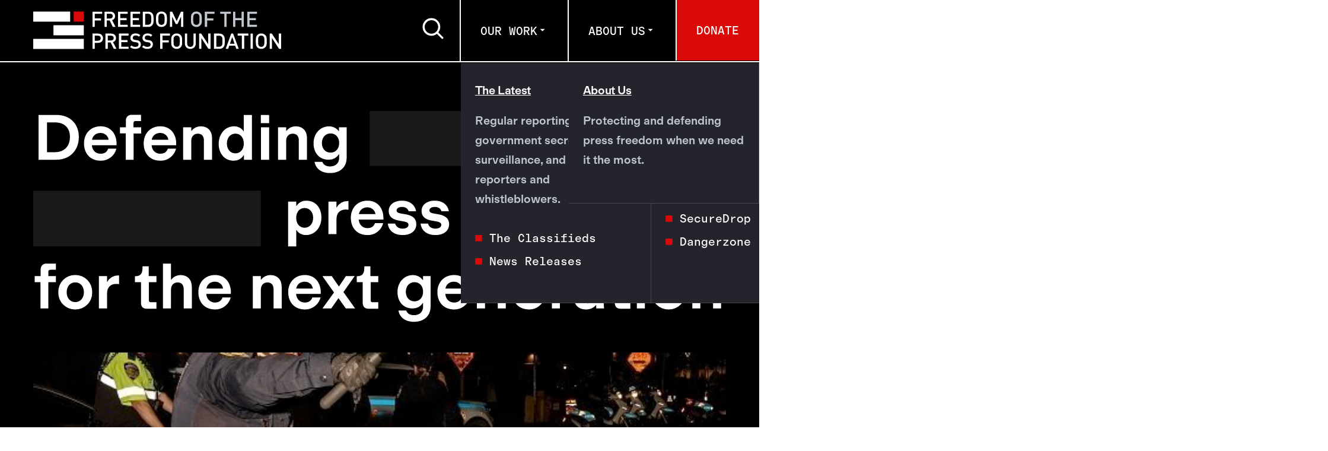

--- FILE ---
content_type: text/html; charset=utf-8
request_url: https://freedom.press/
body_size: 13432
content:




<!DOCTYPE html>

<!--

88888888888888888888888: :888888
88888888888888888888888: :888888
88888888888888888888888: :888888

			  888888888888888888
			  888888888888888888
			  888888888888888888

88888888888888888888888888888888
88888888888888888888888888888888
88888888888888888888888888888888

-->

<html lang="en" class="no-js">
	<head>
		<meta charset="utf-8" />
		<meta http-equiv="X-UA-Compatible" content="IE=edge" />
		

		
	

			
			<meta name="viewport" content="width=device-width, initial-scale=1" />
			
				

<meta name="twitter:card" content="summary_large_image">
<meta name="twitter:title" content="Freedom of the Press Foundation">
<meta name="twitter:description" content="Defending press freedom for the next generation">
<meta name="twitter:image" content="https://media.freedom.press/media/images/3.original.png">



<meta property="og:url" content="https://freedom.press/">
<meta property="og:title" content="Freedom of the Press Foundation">
<meta property="og:description" content="Defending press freedom for the next generation">
<meta property="og:site_name" content="Freedom of the Press">

<meta property="og:image" content="https://media.freedom.press/media/images/3.original.png">

<meta property="og:image:width" content="5000">
<meta property="og:image:height" content="2813">





<meta itemprop="url" content="https://freedom.press/">
<meta itemprop="name" content="Freedom of the Press Foundation">
<meta itemprop="description" content="Defending press freedom for the next generation">
<meta itemprop="image" content="https://media.freedom.press/media/images/3.original.png">

<title>Freedom of the Press Foundation</title>
<meta name="description" content="Defending press freedom for the next generation">



			

			
			<meta name="twitter:widgets:csp" content="on">

			
				
					<meta name="twitter:site" content="@https://x.com/freedomofpress">
				
			

			
				
					<meta property="fb:pages" content="206351779501843">
				
			

		
	<meta property="og:type" content="website" />


		
			

<link rel="icon" href="/static/icons/favicon.1c04c33cee18.ico" sizes="48x48">
<link rel="icon" type="image/svg+xml" href="/static/icons/mask-icon.6c12156bd222.svg">
<link rel="icon" type="image/png" sizes="32x32" href="/static/icons/favicon-32x32.3a956d3425f1.png">
<link rel="icon" type="image/png" sizes="16x16" href="/static/icons/favicon-16x16.2d385728692d.png">
<link rel="apple-touch-icon" sizes="180x180" href="/static/icons/apple-touch-icon.8a1705200ea1.png">
<link rel="icon" type="image/png" sizes="192x192" href="/static/icons/android-chrome-192x192.9331aaa3f2a5.png">
<link rel="icon" type="image/png" sizes="512x512" href="/static/icons/android-chrome-512x512.29e38dde8aba.png">
<meta name="apple-mobile-web-app-title" content="FPF">
<link rel="manifest" href="/static/icons/manifest.02e03dd7f6ad.json">
<meta name="msapplication-TileColor" content="#b91d47">
<meta name="msapplication-TileImage" content="/static/icons/mstile-144x144.97d7c371a940.png">
<meta name="msapplication-config" content="/static/icons/browserconfig.cdf705449d49.xml">
<meta name="theme-color" content="#ffffff">

		

		
		<script>document.documentElement.className = document.documentElement.className.replace('no-js', 'js');</script>

		
	<style>.site-header{line-height:1;background-color:var(--color-bg-alt);color:var(--color-white);border-bottom:2px solid var(--color-white)}.site-header>.container{display:flex;flex-direction:row;justify-content:space-between;align-items:center;padding-right:0}.site-header-navigation{display:flex;flex-direction:row;justify-content:space-between;align-items:center}.site-header-logo{display:inline-block;width:clamp(14.0625rem,12.3447rem + 6.3918vi,18rem);line-height:1}.site-header :focus-visible{outline:2px solid var(--color-white)}.site-header ul[role=list]{padding:0}.site-header .search{padding:10px var(--spacer-m)}.site-header .search :hover{stroke:var(--color-platinum)}h1[data-block-key],h2[data-block-key],h3[data-block-key],h4[data-block-key],h5[data-block-key],h6[data-block-key]{--font-inner: var(--font-sans);font-size:var(--heading-size);font-family:var(--font-sans);font-weight:500;line-height:var(--line-height, 1.11);letter-spacing:-0.02em}h1[data-block-key]:not(.heading-serif) b,h1[data-block-key]:not(.heading-serif) strong,h2[data-block-key]:not(.heading-serif) b,h2[data-block-key]:not(.heading-serif) strong,h3[data-block-key]:not(.heading-serif) b,h3[data-block-key]:not(.heading-serif) strong,h4[data-block-key]:not(.heading-serif) b,h4[data-block-key]:not(.heading-serif) strong,h5[data-block-key]:not(.heading-serif) b,h5[data-block-key]:not(.heading-serif) strong,h6[data-block-key]:not(.heading-serif) b,h6[data-block-key]:not(.heading-serif) strong{font-weight:500}h2[data-block-key]{--heading-size: var(--font-step-3)}h3[data-block-key]{--heading-size: var(--font-step-1)}h4[data-block-key]{--heading-size: var(--font-step-0)}.heading{--font-inner: var(--font-sans);font-size:var(--heading-size);font-family:var(--font-sans);font-weight:500;line-height:var(--line-height, 1.11);letter-spacing:-0.02em}.heading:not(.heading-serif) b,.heading:not(.heading-serif) strong{font-weight:500}.heading-h1-xl{--heading-size: var(--font-step-8);--line-height: 1;letter-spacing:0}.heading-h1-l{--heading-size: var(--font-step-7);--line-height: 1}.heading-h1{--heading-size: var(--font-step-6);--line-height: 1.1}.heading-h2{--heading-size: var(--font-step-5);--line-height: 1.2}.heading-h3{--heading-size: var(--font-step-4)}.heading-h4{--heading-size: var(--font-step-3)}.heading-h5{--heading-size: var(--font-step-1)}.heading-h6{--heading-size: var(--font-step--1);text-transform:uppercase;font-family:var(--font-monospace)}.heading-divider{color:var(--color-text-light);width:100%;padding-bottom:4px;border-bottom:1px solid var(--color-red)}.heading-anchor{--line-height: 1;margin-left:-1em;margin-right:.4em}.heading .heading-anchor .icon{visibility:hidden;height:.6em;width:.6em}.heading .heading-anchor .icon path{fill:var(--bg-color);color:var(--color-text-light)}@media(min-width: 1153px){.heading:hover .heading-anchor .link-icon{visibility:visible}}.small-text{font-family:var(--font-monospace);line-height:150%}.heading-serif{--font-inner: var(--font-serif);font-size:var(--heading-size);font-family:var(--font-serif);font-weight:400;line-height:1.25;letter-spacing:0}.heading-serif-h5{--heading-size: var(--font-step-2)}.heading-serif-h6{--heading-size: var(--font-step-0)}form{font-family:var(--font-monospace);font-size:var(--font-step--1);line-height:1.65}.large{font-size:var(--font-step-1);line-height:1.7}a{font-family:var(--font-inner, var(--font-monospace));font-weight:inherit;line-height:var(--line-height, 1.4);color:inherit}a.small-link{font-size:var(--font-step--3)}a:focus-visible{outline:2px solid currentColor}.full-width-text a{font-family:inherit}.homepage .site-header{background-color:var(--color-black)}.homepage .header-banner{background-color:var(--color-black);color:var(--color-white)}.homepage-title{padding-bottom:var(--spacer-l)}.homepage-carousel{padding-bottom:96px}.carousel{position:relative;font-family:var(--font-monospace)}.carousel-image{position:relative}.carousel-image::before{content:" ";display:block;position:absolute;z-index:0;top:0;bottom:0;left:0;right:0;background:linear-gradient(0deg, rgba(255, 255, 255, 0) 0%, rgba(255, 255, 255, 0) 32.2%, rgb(0, 0, 0) 32.201%, rgb(0, 0, 0) 33.946%, rgba(255, 255, 255, 0) 33.947%, rgba(255, 255, 255, 0) 66%, rgb(0, 0, 0) 66.01%, rgb(0, 0, 0) 67.756%, rgba(255, 255, 255, 0) 67.757%)}@media(max-width: 769px){.carousel-image::before{content:none}}.carousel-image--image{width:100%}@media(min-width: 769px){.carousel-image{display:grid;grid-template:"image-container"}.carousel-image--caption,.carousel-image--image{grid-area:image-container}}.carousel-image--caption{font-size:var(--font-step--3);place-self:center left;height:33%;background-color:var(--color-black);width:100%;padding:var(--spacer-s) 0}@media(min-width: 769px){.carousel-image--caption{width:45%;padding:var(--spacer-s);padding-left:0;padding-top:var(--spacer-xxs)}}@media(min-width: 1153px){.carousel-image--caption{width:40%;padding:30px var(--spacer-s) 58px 0}}@media(min-width: 1300px){.carousel-image--caption{width:29.5%;padding:30px 94px 58px 0}}.carousel-image--caption-credit{color:var(--color-platinum);font-size:var(--font-step--5)}.carousel-nojs .carousel-image--counter{display:none}@media(min-width: 769px){.carousel-image--counter{display:none}}@media(min-width: 1153px){.carousel-image--counter{display:block}}.carousel-item-container{display:grid;grid-template:"container"}.carousel-item{position:relative;display:none;grid-area:container;transition:opacity 600ms ease-in-out}.carousel-item.exiting{z-index:1;display:block;opacity:0;pointer-events:none}.carousel-item.active{z-index:0;display:block;opacity:1}.carousel-controls{position:absolute;top:60%;z-index:2;font-size:var(--font-step--4);line-height:1.5}.carousel-nojs .carousel-controls{display:none}@media(max-width: 769px){.carousel-controls{top:100%}}@media(min-width: 1153px){.carousel-controls{top:calc(66% - 28px - 1.5*var(--font-step--4))}}.carousel-controls--pause{text-transform:uppercase}.carousel-controls--pause span{display:none}.carousel-controls--pause span.active{display:inline}.carousel-controls button{cursor:pointer}.carousel-controls button:focus-visible{outline:2px solid currentColor}.carousel-controls button .icon{vertical-align:middle}.carousel-controls button .icon path{fill:var(--color-white)}.carousel-progress{position:absolute;bottom:0;left:0;right:0;width:100%;appearance:none;-webkit-appearance:none;height:2px;border:0;background:rgba(0,0,0,0)}.carousel-nojs .carousel-progress{display:none}.carousel-progress::-webkit-progress-bar{background:rgba(0,0,0,0)}.carousel-progress::-webkit-progress-value{background:var(--color-red)}.carousel-progress::-moz-progress-bar{background:var(--color-red)}
</style>
	<link href="/static/js/bundles/common-2868c0c33bde87470fed.3103b3dbb1c9.css" rel="stylesheet" />

	</head>

	
	<body class="
		
		homepage">
		<a href="#main" class="skip-link btn btn-primary">Skip to content</a>
		<div class="all-content">
			

			
				
<header class="site-header">
	<div class="container">
		<a href="/" aria-label="Homepage" class="site-header-logo">
			<img class="svg__svg"  src="/static/logo/_logo_full.169b7da39f72.svg" width="418" height="64">
			<img class="svg__fallback" src="/static/logo/_logo_full.5d3d5c2b56c4.png" width="418" height="64">
		</a>
		<div class="site-header-navigation">
			<div class="search">
				<a href="/search">
					<span class="sr-only">Search page</span>
					<svg
width="42"
height="42"
xmlns="http://www.w3.org/2000/svg"
fill="none"
viewBox="0 0 24 24"
stroke-width="2"
stroke="currentColor"
class="size-6"
aria-hidden="true"
>
  <path stroke-linecap="round" stroke-linejoin="round" d="m21 21-5.197-5.197m0 0A7.5 7.5 0 1 0 5.196 5.196a7.5 7.5 0 0 0 10.607 10.607Z" />
</svg>

				</a>
			</div>
			<div class="theme-switcher"></div>
			


<nav aria-label="Primary" class="nav nav-desktop">
	<ul class="nav-item-container" role="list">
		
		<li class="nav-item">
			<button
				class="nav-item-control"
				popovertarget="popover-content-header-1"
			>
			Our Work<svg
    width="16.8"
    height="16.8"
    viewBox="0 0 18 18"
	class="icon "
	fill="none"
	aria-hidden="true"
    xmlns="http://www.w3.org/2000/svg"
>
<mask id="mask0_2562_1259" style="mask-type:alpha" maskUnits="userSpaceOnUse" x="0" y="0" width="18" height="18">
<rect x="0.800781" y="0.600006" width="16.8" height="16.8" fill="#1C1B1F"/>
</mask>
<g mask="url(#mask0_2562_1259)">
<path d="M9.19966 11.4498L5 7.25018H13.3993L9.19966 11.4498Z" fill="white"/>
</g>
</svg>

			</button>
			<div class="nav-popover" id="popover-content-header-1" popover>
	<ul class="nav-popover-container container" role="list">
		
			<li class="nav-popover-item">
				
				<a href="/issues/" class="heading heading-h4">The Latest</a>
				
				
					<p>Regular reporting on government secrecy, surveillance, and the rights of reporters and whistleblowers.</p>
				
				
				
					<ul aria-labelledby="" role="list">
						
						<li>
							<a href="/the-classifieds/"
									class="link link-light ">The Classifieds</a>
						</li>
						
						<li>
							<a href="https://freedom.press/issues/?content-type=release"
									class="link link-light ">News Releases</a>
						</li>
						
					</ul>
				
				
			</li>
		
			<li class="nav-popover-item">
				
				<a href="/tech/" class="heading heading-h4">Technology</a>
				
				
					<p>Working open source software products to protect journalists, newsrooms, and their sources.</p>
				
				
				
					<ul aria-labelledby="" role="list">
						
						<li>
							<a href="https://securedrop.org"
									class="link link-light link-offsite">SecureDrop</a>
						</li>
						
						<li>
							<a href="https://dangerzone.rocks"
									class="link link-light link-offsite">Dangerzone</a>
						</li>
						
					</ul>
				
				
			</li>
		
			<li class="nav-popover-item">
				
				<a href="/tracker/" class="heading heading-h4">U.S. Press Freedom Tracker</a>
				
				
					<p>A database of press freedom incidents in the United States.</p>
				
				
				
					<ul aria-labelledby="" role="list">
						
						<li>
							<a href="https://pressfreedomtracker.us"
									class="link link-light link-offsite">Data Visualizations</a>
						</li>
						
						<li>
							<a href="https://pressfreedomtracker.us/all-incidents/"
									class="link link-light link-offsite">Explore the Database</a>
						</li>
						
					</ul>
				
				
			</li>
		
			<li class="nav-popover-item">
				
				<a href="/digisec/" class="heading heading-h4">Digital Security Education</a>
				
				
					<p>Digital security trainings and resources for journalists.</p>
				
				
				
					<ul aria-labelledby="" role="list">
						
						<li>
							<a href="/digisec/programs/training-request-form/"
									class="link link-light ">Request a Training</a>
						</li>
						
						<li>
							<a href="/digisec/guides/"
									class="link link-light ">Guides &amp; Resources</a>
						</li>
						
					</ul>
				
				
			</li>
		
	</ul>
</div>

		</li>
		


		
		<li class="nav-item">
			<button
				class="nav-item-control"
				popovertarget="popover-content-header-2"
			>
			About Us<svg
    width="16.8"
    height="16.8"
    viewBox="0 0 18 18"
	class="icon "
	fill="none"
	aria-hidden="true"
    xmlns="http://www.w3.org/2000/svg"
>
<mask id="mask0_2562_1259" style="mask-type:alpha" maskUnits="userSpaceOnUse" x="0" y="0" width="18" height="18">
<rect x="0.800781" y="0.600006" width="16.8" height="16.8" fill="#1C1B1F"/>
</mask>
<g mask="url(#mask0_2562_1259)">
<path d="M9.19966 11.4498L5 7.25018H13.3993L9.19966 11.4498Z" fill="white"/>
</g>
</svg>

			</button>
			<div class="nav-popover" id="popover-content-header-2" popover>
	<ul class="nav-popover-container container" role="list">
		
			<li class="nav-popover-item">
				
				<a href="/about/" class="heading heading-h4">About Us</a>
				
				
					<p>Protecting and defending press freedom when we need it the most.</p>
				
				
				
				
			</li>
		
			<li class="nav-popover-item">
				
				<span class="heading heading-h4">Our Team</span>
				
				
				
				
					<ul aria-labelledby="" role="list">
						
						<li>
							<a href="/about/staff/"
									class="link link-light ">Staff &amp; Contributors</a>
						</li>
						
						<li>
							<a href="/about/board/"
									class="link link-light ">Board of Directors</a>
						</li>
						
					</ul>
				
				
			</li>
		
			<li class="nav-popover-item">
				
				<span class="heading heading-h4">Transparency</span>
				
				
				
				
					<ul aria-labelledby="" role="list">
						
						<li>
							<a href="/about/reports-financials/"
									class="link link-light ">Reports &amp; Financials</a>
						</li>
						
						<li>
							<a href="/about/announcements/"
									class="link link-light ">Announcements</a>
						</li>
						
					</ul>
				
				
			</li>
		
			<li class="nav-popover-item">
				
				<span class="heading heading-h4">Get in Touch</span>
				
				
				
				
					<ul aria-labelledby="" role="list">
						
						<li>
							<a href="/careers/"
									class="link link-light ">Jobs &amp; Internships</a>
						</li>
						
						<li>
							<a href="/contact/"
									class="link link-light ">Contact Us</a>
						</li>
						
					</ul>
				
				
			</li>
		
	</ul>
</div>

		</li>
		
		
		
		<li class="nav-item">
			<a href="/donate/" class="nav-item-control btn btn-primary">Donate</a>
		</li>
		
	</ul>
</nav>

			<button class="nav-mobile-control" aria-label="Menu" popovertarget="nav-mobile">
				<svg
    width="48"
    height="48"
    viewBox="0 0 144 144"
	class="icon "
	fill="none"
	aria-hidden="true"
    xmlns="http://www.w3.org/2000/svg"
>

<path id="Icon" d="M24 42H120M24 72H120M24 102H120" stroke="white" fill="white" stroke-width="3" stroke-linecap="round" stroke-linejoin="round"/>

</svg>

			</button>
			


<nav aria-label="Primary" class="nav nav-mobile" id="nav-mobile" popover>
	<ul class="nav-item-container" role="list">
		
		<li class="nav-item">
			<span class="nav-item-control">Our Work</span>
			<div>
				
<ul class="nav-mobile-details" role="list">
	
	<li class="nav-item">
		
		
		<div class="nav-item-control-container">
		
			<a href="/issues/" class="nav-item-control" id="nav-link-38">The Latest</a>
		
			<button
				class="nav-item-control"
				id="control-38"
				aria-controls="inner-menu-38"
				aria-expanded="false"
				aria-labelledby="nav-link-38">
				<svg
	width="36"
	height="36"
	viewBox="0 0 48 48"
	class="icon expand-icon"
	fill="none"
	aria-hidden="true"
	xmlns="http://www.w3.org/2000/svg"
>
<path d="M36 26H26V36C26 37.1 25.1 38 24 38C22.9 38 22 37.1 22 36V26H12C10.9 26 10 25.1 10 24C10 22.9 10.9 22 12 22H22V12C22 10.9 22.9 10 24 10C25.1 10 26 10.9 26 12V22H36C37.1 22 38 22.9 38 24C38 25.1 37.1 26 36 26Z" fill="black"/>
</svg>

				<svg
	width="36"
	height="36"
	viewBox="0 0 48 48"
	class="icon collapse-icon"
	fill="none"
	aria-hidden="true"
	xmlns="http://www.w3.org/2000/svg"
>
<path d="M36 26H12C10.9 26 10 25.1 10 24C10 22.9 10.9 22 12 22H36C37.1 22 38 22.9 38 24C38 25.1 37.1 26 36 26Z" fill="black"/>
</svg>

			</button>
		</div>
		<ul role="list" id="inner-menu-38" class="nav-item-list" style="display:none;">
			
			<li>
				<a href="/the-classifieds/"
					class="nav-item-control nav-inner-links">The Classifieds
					<svg
	width="24"
	height="24"
	viewBox="0 0 19 20"
	class="icon "
	fill="none"
	aria-hidden="true"
	xmlns="http://www.w3.org/2000/svg"
>
	<g>
	<path d="M4.82666 15.8121L4 14.9854L11.7903 7.18746H4.70793V6H13.8121V15.1041H12.6246V8.02174L4.82666 15.8121Z" fill="currentColor"/>
	</g>
</svg>

				</a>
			</li>
			
			<li>
				<a href="https://freedom.press/issues/?content-type=release"
					class="nav-item-control nav-inner-links">News Releases
					<svg
	width="24"
	height="24"
	viewBox="0 0 19 20"
	class="icon "
	fill="none"
	aria-hidden="true"
	xmlns="http://www.w3.org/2000/svg"
>
	<g>
	<path d="M4.82666 15.8121L4 14.9854L11.7903 7.18746H4.70793V6H13.8121V15.1041H12.6246V8.02174L4.82666 15.8121Z" fill="currentColor"/>
	</g>
</svg>

				</a>
			</li>
			
		</ul>
		
		
	</li>
	
	<li class="nav-item">
		
		
		<div class="nav-item-control-container">
		
			<a href="/tech/" class="nav-item-control" id="nav-link-39">Technology</a>
		
			<button
				class="nav-item-control"
				id="control-39"
				aria-controls="inner-menu-39"
				aria-expanded="false"
				aria-labelledby="nav-link-39">
				<svg
	width="36"
	height="36"
	viewBox="0 0 48 48"
	class="icon expand-icon"
	fill="none"
	aria-hidden="true"
	xmlns="http://www.w3.org/2000/svg"
>
<path d="M36 26H26V36C26 37.1 25.1 38 24 38C22.9 38 22 37.1 22 36V26H12C10.9 26 10 25.1 10 24C10 22.9 10.9 22 12 22H22V12C22 10.9 22.9 10 24 10C25.1 10 26 10.9 26 12V22H36C37.1 22 38 22.9 38 24C38 25.1 37.1 26 36 26Z" fill="black"/>
</svg>

				<svg
	width="36"
	height="36"
	viewBox="0 0 48 48"
	class="icon collapse-icon"
	fill="none"
	aria-hidden="true"
	xmlns="http://www.w3.org/2000/svg"
>
<path d="M36 26H12C10.9 26 10 25.1 10 24C10 22.9 10.9 22 12 22H36C37.1 22 38 22.9 38 24C38 25.1 37.1 26 36 26Z" fill="black"/>
</svg>

			</button>
		</div>
		<ul role="list" id="inner-menu-39" class="nav-item-list" style="display:none;">
			
			<li>
				<a href="https://securedrop.org"
					class="nav-item-control nav-inner-links">SecureDrop
					<svg
	width="24"
	height="24"
	viewBox="0 0 19 20"
	class="icon "
	fill="none"
	aria-hidden="true"
	xmlns="http://www.w3.org/2000/svg"
>
	<g>
	<path d="M4.82666 15.8121L4 14.9854L11.7903 7.18746H4.70793V6H13.8121V15.1041H12.6246V8.02174L4.82666 15.8121Z" fill="currentColor"/>
	</g>
</svg>

				</a>
			</li>
			
			<li>
				<a href="https://dangerzone.rocks"
					class="nav-item-control nav-inner-links">Dangerzone
					<svg
	width="24"
	height="24"
	viewBox="0 0 19 20"
	class="icon "
	fill="none"
	aria-hidden="true"
	xmlns="http://www.w3.org/2000/svg"
>
	<g>
	<path d="M4.82666 15.8121L4 14.9854L11.7903 7.18746H4.70793V6H13.8121V15.1041H12.6246V8.02174L4.82666 15.8121Z" fill="currentColor"/>
	</g>
</svg>

				</a>
			</li>
			
		</ul>
		
		
	</li>
	
	<li class="nav-item">
		
		
		<div class="nav-item-control-container">
		
			<a href="/tracker/" class="nav-item-control" id="nav-link-40">U.S. Press Freedom Tracker</a>
		
			<button
				class="nav-item-control"
				id="control-40"
				aria-controls="inner-menu-40"
				aria-expanded="false"
				aria-labelledby="nav-link-40">
				<svg
	width="36"
	height="36"
	viewBox="0 0 48 48"
	class="icon expand-icon"
	fill="none"
	aria-hidden="true"
	xmlns="http://www.w3.org/2000/svg"
>
<path d="M36 26H26V36C26 37.1 25.1 38 24 38C22.9 38 22 37.1 22 36V26H12C10.9 26 10 25.1 10 24C10 22.9 10.9 22 12 22H22V12C22 10.9 22.9 10 24 10C25.1 10 26 10.9 26 12V22H36C37.1 22 38 22.9 38 24C38 25.1 37.1 26 36 26Z" fill="black"/>
</svg>

				<svg
	width="36"
	height="36"
	viewBox="0 0 48 48"
	class="icon collapse-icon"
	fill="none"
	aria-hidden="true"
	xmlns="http://www.w3.org/2000/svg"
>
<path d="M36 26H12C10.9 26 10 25.1 10 24C10 22.9 10.9 22 12 22H36C37.1 22 38 22.9 38 24C38 25.1 37.1 26 36 26Z" fill="black"/>
</svg>

			</button>
		</div>
		<ul role="list" id="inner-menu-40" class="nav-item-list" style="display:none;">
			
			<li>
				<a href="https://pressfreedomtracker.us"
					class="nav-item-control nav-inner-links">Data Visualizations
					<svg
	width="24"
	height="24"
	viewBox="0 0 19 20"
	class="icon "
	fill="none"
	aria-hidden="true"
	xmlns="http://www.w3.org/2000/svg"
>
	<g>
	<path d="M4.82666 15.8121L4 14.9854L11.7903 7.18746H4.70793V6H13.8121V15.1041H12.6246V8.02174L4.82666 15.8121Z" fill="currentColor"/>
	</g>
</svg>

				</a>
			</li>
			
			<li>
				<a href="https://pressfreedomtracker.us/all-incidents/"
					class="nav-item-control nav-inner-links">Explore the Database
					<svg
	width="24"
	height="24"
	viewBox="0 0 19 20"
	class="icon "
	fill="none"
	aria-hidden="true"
	xmlns="http://www.w3.org/2000/svg"
>
	<g>
	<path d="M4.82666 15.8121L4 14.9854L11.7903 7.18746H4.70793V6H13.8121V15.1041H12.6246V8.02174L4.82666 15.8121Z" fill="currentColor"/>
	</g>
</svg>

				</a>
			</li>
			
		</ul>
		
		
	</li>
	
	<li class="nav-item">
		
		
		<div class="nav-item-control-container">
		
			<a href="/digisec/" class="nav-item-control" id="nav-link-41">Digital Security Education</a>
		
			<button
				class="nav-item-control"
				id="control-41"
				aria-controls="inner-menu-41"
				aria-expanded="false"
				aria-labelledby="nav-link-41">
				<svg
	width="36"
	height="36"
	viewBox="0 0 48 48"
	class="icon expand-icon"
	fill="none"
	aria-hidden="true"
	xmlns="http://www.w3.org/2000/svg"
>
<path d="M36 26H26V36C26 37.1 25.1 38 24 38C22.9 38 22 37.1 22 36V26H12C10.9 26 10 25.1 10 24C10 22.9 10.9 22 12 22H22V12C22 10.9 22.9 10 24 10C25.1 10 26 10.9 26 12V22H36C37.1 22 38 22.9 38 24C38 25.1 37.1 26 36 26Z" fill="black"/>
</svg>

				<svg
	width="36"
	height="36"
	viewBox="0 0 48 48"
	class="icon collapse-icon"
	fill="none"
	aria-hidden="true"
	xmlns="http://www.w3.org/2000/svg"
>
<path d="M36 26H12C10.9 26 10 25.1 10 24C10 22.9 10.9 22 12 22H36C37.1 22 38 22.9 38 24C38 25.1 37.1 26 36 26Z" fill="black"/>
</svg>

			</button>
		</div>
		<ul role="list" id="inner-menu-41" class="nav-item-list" style="display:none;">
			
			<li>
				<a href="/digisec/programs/training-request-form/"
					class="nav-item-control nav-inner-links">Request a Training
					<svg
	width="24"
	height="24"
	viewBox="0 0 19 20"
	class="icon "
	fill="none"
	aria-hidden="true"
	xmlns="http://www.w3.org/2000/svg"
>
	<g>
	<path d="M4.82666 15.8121L4 14.9854L11.7903 7.18746H4.70793V6H13.8121V15.1041H12.6246V8.02174L4.82666 15.8121Z" fill="currentColor"/>
	</g>
</svg>

				</a>
			</li>
			
			<li>
				<a href="/digisec/guides/"
					class="nav-item-control nav-inner-links">Guides &amp; Resources
					<svg
	width="24"
	height="24"
	viewBox="0 0 19 20"
	class="icon "
	fill="none"
	aria-hidden="true"
	xmlns="http://www.w3.org/2000/svg"
>
	<g>
	<path d="M4.82666 15.8121L4 14.9854L11.7903 7.18746H4.70793V6H13.8121V15.1041H12.6246V8.02174L4.82666 15.8121Z" fill="currentColor"/>
	</g>
</svg>

				</a>
			</li>
			
		</ul>
		
		
	</li>
	
</ul>

			</div>
		</li>
		

		
		<li class="nav-item">
			<span class="nav-item-control">About Us</span>
			<div>
				
<ul class="nav-mobile-details" role="list">
	
	<li class="nav-item">
		
		
		<a href="/about/" class="nav-item-control" id="nav-link-42">About Us</a>
		
		
	</li>
	
	<li class="nav-item">
		
		
		<div class="nav-item-control-container">
		
			<span class="nav-item-control">Our Team</span>
		
			<button
				class="nav-item-control"
				id="control-43"
				aria-controls="inner-menu-43"
				aria-expanded="false"
				aria-labelledby="nav-link-43">
				<svg
	width="36"
	height="36"
	viewBox="0 0 48 48"
	class="icon expand-icon"
	fill="none"
	aria-hidden="true"
	xmlns="http://www.w3.org/2000/svg"
>
<path d="M36 26H26V36C26 37.1 25.1 38 24 38C22.9 38 22 37.1 22 36V26H12C10.9 26 10 25.1 10 24C10 22.9 10.9 22 12 22H22V12C22 10.9 22.9 10 24 10C25.1 10 26 10.9 26 12V22H36C37.1 22 38 22.9 38 24C38 25.1 37.1 26 36 26Z" fill="black"/>
</svg>

				<svg
	width="36"
	height="36"
	viewBox="0 0 48 48"
	class="icon collapse-icon"
	fill="none"
	aria-hidden="true"
	xmlns="http://www.w3.org/2000/svg"
>
<path d="M36 26H12C10.9 26 10 25.1 10 24C10 22.9 10.9 22 12 22H36C37.1 22 38 22.9 38 24C38 25.1 37.1 26 36 26Z" fill="black"/>
</svg>

			</button>
		</div>
		<ul role="list" id="inner-menu-43" class="nav-item-list" style="display:none;">
			
			<li>
				<a href="/about/staff/"
					class="nav-item-control nav-inner-links">Staff &amp; Contributors
					<svg
	width="24"
	height="24"
	viewBox="0 0 19 20"
	class="icon "
	fill="none"
	aria-hidden="true"
	xmlns="http://www.w3.org/2000/svg"
>
	<g>
	<path d="M4.82666 15.8121L4 14.9854L11.7903 7.18746H4.70793V6H13.8121V15.1041H12.6246V8.02174L4.82666 15.8121Z" fill="currentColor"/>
	</g>
</svg>

				</a>
			</li>
			
			<li>
				<a href="/about/board/"
					class="nav-item-control nav-inner-links">Board of Directors
					<svg
	width="24"
	height="24"
	viewBox="0 0 19 20"
	class="icon "
	fill="none"
	aria-hidden="true"
	xmlns="http://www.w3.org/2000/svg"
>
	<g>
	<path d="M4.82666 15.8121L4 14.9854L11.7903 7.18746H4.70793V6H13.8121V15.1041H12.6246V8.02174L4.82666 15.8121Z" fill="currentColor"/>
	</g>
</svg>

				</a>
			</li>
			
		</ul>
		
		
	</li>
	
	<li class="nav-item">
		
		
		<div class="nav-item-control-container">
		
			<span class="nav-item-control">Transparency</span>
		
			<button
				class="nav-item-control"
				id="control-44"
				aria-controls="inner-menu-44"
				aria-expanded="false"
				aria-labelledby="nav-link-44">
				<svg
	width="36"
	height="36"
	viewBox="0 0 48 48"
	class="icon expand-icon"
	fill="none"
	aria-hidden="true"
	xmlns="http://www.w3.org/2000/svg"
>
<path d="M36 26H26V36C26 37.1 25.1 38 24 38C22.9 38 22 37.1 22 36V26H12C10.9 26 10 25.1 10 24C10 22.9 10.9 22 12 22H22V12C22 10.9 22.9 10 24 10C25.1 10 26 10.9 26 12V22H36C37.1 22 38 22.9 38 24C38 25.1 37.1 26 36 26Z" fill="black"/>
</svg>

				<svg
	width="36"
	height="36"
	viewBox="0 0 48 48"
	class="icon collapse-icon"
	fill="none"
	aria-hidden="true"
	xmlns="http://www.w3.org/2000/svg"
>
<path d="M36 26H12C10.9 26 10 25.1 10 24C10 22.9 10.9 22 12 22H36C37.1 22 38 22.9 38 24C38 25.1 37.1 26 36 26Z" fill="black"/>
</svg>

			</button>
		</div>
		<ul role="list" id="inner-menu-44" class="nav-item-list" style="display:none;">
			
			<li>
				<a href="/about/reports-financials/"
					class="nav-item-control nav-inner-links">Reports &amp; Financials
					<svg
	width="24"
	height="24"
	viewBox="0 0 19 20"
	class="icon "
	fill="none"
	aria-hidden="true"
	xmlns="http://www.w3.org/2000/svg"
>
	<g>
	<path d="M4.82666 15.8121L4 14.9854L11.7903 7.18746H4.70793V6H13.8121V15.1041H12.6246V8.02174L4.82666 15.8121Z" fill="currentColor"/>
	</g>
</svg>

				</a>
			</li>
			
			<li>
				<a href="/about/announcements/"
					class="nav-item-control nav-inner-links">Announcements
					<svg
	width="24"
	height="24"
	viewBox="0 0 19 20"
	class="icon "
	fill="none"
	aria-hidden="true"
	xmlns="http://www.w3.org/2000/svg"
>
	<g>
	<path d="M4.82666 15.8121L4 14.9854L11.7903 7.18746H4.70793V6H13.8121V15.1041H12.6246V8.02174L4.82666 15.8121Z" fill="currentColor"/>
	</g>
</svg>

				</a>
			</li>
			
		</ul>
		
		
	</li>
	
	<li class="nav-item">
		
		
		<div class="nav-item-control-container">
		
			<span class="nav-item-control">Get in Touch</span>
		
			<button
				class="nav-item-control"
				id="control-45"
				aria-controls="inner-menu-45"
				aria-expanded="false"
				aria-labelledby="nav-link-45">
				<svg
	width="36"
	height="36"
	viewBox="0 0 48 48"
	class="icon expand-icon"
	fill="none"
	aria-hidden="true"
	xmlns="http://www.w3.org/2000/svg"
>
<path d="M36 26H26V36C26 37.1 25.1 38 24 38C22.9 38 22 37.1 22 36V26H12C10.9 26 10 25.1 10 24C10 22.9 10.9 22 12 22H22V12C22 10.9 22.9 10 24 10C25.1 10 26 10.9 26 12V22H36C37.1 22 38 22.9 38 24C38 25.1 37.1 26 36 26Z" fill="black"/>
</svg>

				<svg
	width="36"
	height="36"
	viewBox="0 0 48 48"
	class="icon collapse-icon"
	fill="none"
	aria-hidden="true"
	xmlns="http://www.w3.org/2000/svg"
>
<path d="M36 26H12C10.9 26 10 25.1 10 24C10 22.9 10.9 22 12 22H36C37.1 22 38 22.9 38 24C38 25.1 37.1 26 36 26Z" fill="black"/>
</svg>

			</button>
		</div>
		<ul role="list" id="inner-menu-45" class="nav-item-list" style="display:none;">
			
			<li>
				<a href="/careers/"
					class="nav-item-control nav-inner-links">Jobs &amp; Internships
					<svg
	width="24"
	height="24"
	viewBox="0 0 19 20"
	class="icon "
	fill="none"
	aria-hidden="true"
	xmlns="http://www.w3.org/2000/svg"
>
	<g>
	<path d="M4.82666 15.8121L4 14.9854L11.7903 7.18746H4.70793V6H13.8121V15.1041H12.6246V8.02174L4.82666 15.8121Z" fill="currentColor"/>
	</g>
</svg>

				</a>
			</li>
			
			<li>
				<a href="/contact/"
					class="nav-item-control nav-inner-links">Contact Us
					<svg
	width="24"
	height="24"
	viewBox="0 0 19 20"
	class="icon "
	fill="none"
	aria-hidden="true"
	xmlns="http://www.w3.org/2000/svg"
>
	<g>
	<path d="M4.82666 15.8121L4 14.9854L11.7903 7.18746H4.70793V6H13.8121V15.1041H12.6246V8.02174L4.82666 15.8121Z" fill="currentColor"/>
	</g>
</svg>

				</a>
			</li>
			
		</ul>
		
		
	</li>
	
</ul>

			</div>
		</li>
		
	
		
	
	
		
			<li class="nav-item">
				<a href="/donate/" class="nav-item-control btn btn-primary">Donate</a>
			</li>
		
	
	</ul>
</nav>

		</div>
	</div>
</header>

			

			<main id="main" class="">
				
<div class="header-banner">
	<h1 class="sr-only">Freedom of the Press Foundation</h1>
	<div class="homepage-title container">
		<img class="svg__svg" src="/static/images/defending-press-freedom.b6c27568cc3c.svg" alt="Defending press freedom for the next generation">
		<img class="svg__fallback" src="/static/images/defending-press-freedom.45963c15f195.png" alt="Defending press freedom for the next generation">
	</div>
	
	<div class="homepage-carousel container">
		

<homepage-carousel>
	<div aria-roledescription="carousel" aria-label="Header images" class="carousel carousel-nojs">
		<!-- controls -->
		<div class="carousel-controls">
			<button class="carousel-controls--pause">
				<span class="pause-text active"><svg
	width="19"
	height="19"
	viewBox="0 0 20 20"
	class="icon "
	fill="none"
	aria-hidden="true"
	xmlns="http://www.w3.org/2000/svg"
>
<path d="M7.44959 13.2989H8.22214V5.90449H7.44959V13.2989ZM10.9813 13.2989H11.7538V5.90449H10.9813V13.2989ZM9.6065 19.2034C8.27893 19.2034 7.03059 18.9515 5.8615 18.4476C4.6924 17.9438 3.67544 17.26 2.81062 16.3963C1.94582 15.5326 1.26119 14.5169 0.756713 13.3493C0.252238 12.1817 0 10.9341 0 9.6065C0 8.27893 0.251916 7.03059 0.755748 5.86151C1.2596 4.6924 1.94338 3.67544 2.80709 2.81065C3.67082 1.94583 4.68649 1.26119 5.85411 0.756714C7.02173 0.252238 8.26932 0 9.5969 0C10.9245 0 12.1728 0.251916 13.3419 0.755747C14.511 1.2596 15.5279 1.94338 16.3927 2.80709C17.2576 3.67082 17.9422 4.68649 18.4467 5.85411C18.9512 7.02173 19.2034 8.26932 19.2034 9.5969C19.2034 10.9245 18.9515 12.1728 18.4476 13.3419C17.9438 14.511 17.26 15.528 16.3963 16.3928C15.5326 17.2576 14.5169 17.9422 13.3493 18.4467C12.1817 18.9512 10.9341 19.2034 9.6065 19.2034ZM9.6017 18.4308C12.0665 18.4308 14.1542 17.5755 15.8649 15.8649C17.5755 14.1542 18.4308 12.0665 18.4308 9.6017C18.4308 7.13689 17.5755 5.04917 15.8649 3.33852C14.1542 1.62787 12.0665 0.77255 9.6017 0.77255C7.13689 0.77255 5.04917 1.62787 3.33852 3.33852C1.62787 5.04917 0.77255 7.13689 0.77255 9.6017C0.77255 12.0665 1.62787 14.1542 3.33852 15.8649C5.04917 17.5755 7.13689 18.4308 9.6017 18.4308Z" fill="black"/>
</svg>
Pause Animation</span>
				<span class="play-text"><svg
    width="19"
    height="19"
    viewBox="0 0 20 20"
    class="icon "
    fill="none"
    aria-hidden="true"
    xmlns="http://www.w3.org/2000/svg"
>
<path d="M18.125 10C18.125 7.84512 17.269 5.77849 15.7452 4.25476C14.2215 2.73102 12.1549 1.875 10 1.875C7.84512 1.875 5.77849 2.73102 4.25476 4.25476C2.73102 5.77849 1.875 7.84512 1.875 10C1.875 12.1549 2.73102 14.2215 4.25476 15.7452C5.77849 17.269 7.84512 18.125 10 18.125C12.1549 18.125 14.2215 17.269 15.7452 15.7452C17.269 14.2215 18.125 12.1549 18.125 10ZM0 10C0 7.34784 1.05357 4.8043 2.92893 2.92893C4.8043 1.05357 7.34784 0 10 0C12.6522 0 15.1957 1.05357 17.0711 2.92893C18.9464 4.8043 20 7.34784 20 10C20 12.6522 18.9464 15.1957 17.0711 17.0711C15.1957 18.9464 12.6522 20 10 20C7.34784 20 4.8043 18.9464 2.92893 17.0711C1.05357 15.1957 0 12.6522 0 10ZM7.35547 5.74609C7.65234 5.58203 8.01172 5.58594 8.30469 5.76563L13.9297 9.20313C14.207 9.375 14.3789 9.67578 14.3789 10.0039C14.3789 10.332 14.207 10.6328 13.9297 10.8047L8.30469 14.2422C8.01563 14.418 7.65234 14.4258 7.35547 14.2617C7.05859 14.0977 6.875 13.7852 6.875 13.4453V6.57031C6.875 6.23047 7.05859 5.91797 7.35547 5.75391V5.74609Z" fill="black"/>
</svg>
Play Animation</span>
			</button>
			<button class="carousel-controls--previous">
				<svg
	width="16"
	height="16"
	viewBox="0 0 36 36"
	class="icon "
	fill="none"
	aria-hidden="true"
	xmlns="http://www.w3.org/2000/svg"
>
true
<path d="M25.5028 4.47752C24.7678 3.74252 23.5828 3.74252 22.8478 4.47752L10.3828 16.9425C9.79784 17.5275 9.79784 18.4725 10.3828 19.0575L22.8478 31.5225C23.5828 32.2575 24.7678 32.2575 25.5028 31.5225C26.2378 30.7875 26.2378 29.6025 25.5028 28.8675L14.6428 17.9925L25.5178 7.11752C26.2378 6.39752 26.2378 5.19752 25.5028 4.47752Z" fill="black"/>
</svg>

				<span class="sr-only">Previous</span>
			</button>
			<button class="carousel-controls--next">
				<svg
	width="16"
	height="16"
	viewBox="0 0 36 36"
	class="icon "
	fill="none"
	aria-hidden="true"
	xmlns="http://www.w3.org/2000/svg"
>
<path d="M10.4972 31.5225C11.2322 32.2575 12.4172 32.2575 13.1522 31.5225L25.6172 19.0575C26.2022 18.4725 26.2022 17.5275 25.6172 16.9425L13.1522 4.47748C12.4172 3.74248 11.2322 3.74248 10.4972 4.47748C9.76216 5.21248 9.76216 6.39748 10.4972 7.13248L21.3572 18.0075L10.4822 28.8825C9.76216 29.6025 9.76216 30.8025 10.4972 31.5225Z" fill="black"/>
</svg>

				<span class="sr-only">Next</span>
			</button>
		</div>
		<!-- slides -->
		<div id="carousel-items" class="carousel-item-container" aria-live="off">
			
			<div role="group"
					aria-roledescription="Slide"
					aria-label="1 of 3"
					id="carousel-item-0"
					class="carousel-item active"
			>
				<figure class="carousel-image">
					<img alt="A journalist is knocked to the ground in New York City" class="carousel-image--image" height="314" src="https://media.freedom.press/media/images/Pasted_image_20241010151349.2e16d0ba.fill-1400x736.png" width="594">

					
					<figcaption class="carousel-image--caption">
						  <div class="carousel-image--counter">
								1 / 3
							</div>
							<p data-block-key="ybslm">An alarming number of journalists have been assaulted at protests.</p>
							
								<div class="carousel-image--caption-credit">
									<p data-block-key="whvly">GETTY IMAGES/Alex Kent</p>
								</div>
							
					</figcaption>
					
				</figure>
			</div>
			
			<div role="group"
					aria-roledescription="Slide"
					aria-label="2 of 3"
					id="carousel-item-1"
					class="carousel-item "
			>
				<figure class="carousel-image">
					<img alt="Newspapers with the word &#x27;Seized&#x27; as a headline" class="carousel-image--image" height="540" src="https://media.freedom.press/media/images/Pasted_image_20241010151419.2e16d0ba.fill-1400x736.png" width="1024">

					
					<figcaption class="carousel-image--caption">
						  <div class="carousel-image--counter">
								2 / 3
							</div>
							<p data-block-key="ybslm">Search warrants and raids of newsrooms almost always violate federal law.</p>
							
								<div class="carousel-image--caption-credit">
									<p data-block-key="whvly">Courtesy Marion County Record</p>
								</div>
							
					</figcaption>
					
				</figure>
			</div>
			
			<div role="group"
					aria-roledescription="Slide"
					aria-label="3 of 3"
					id="carousel-item-2"
					class="carousel-item "
			>
				<figure class="carousel-image">
					<img alt="A man is standing in the street livestreaming with two phones and a microphone" class="carousel-image--image" height="539" src="https://media.freedom.press/media/images/AP25169052383828.6d2a48d2.fill-1400x736.jpg" width="1024">

					
					<figcaption class="carousel-image--caption">
						  <div class="carousel-image--counter">
								3 / 3
							</div>
							<p data-block-key="ybslm">Prosecutors keep inventing new ways to criminalize journalism.</p>
							
								<div class="carousel-image--caption-credit">
									<p data-block-key="whvly">Atlanta Journal-Constitution/Miguel Martinez via AP</p>
								</div>
							
					</figcaption>
					
				</figure>
			</div>
			
		</div>
		<progress class="carousel-progress" value="1" max="1" />
	</div>
</homepage-carousel>

	</div>
	
</div>


<div class="homepage-content homepage-content--featured_posts container">
	<section class="home-featured-post">
	<h2 class="sr-only">Featured Posts</h2>
	
	<div class="heading heading-h1-l"><p data-block-key="6ei1x"><b>Freedom of the Press Foundation</b> protects journalists &amp; their sources</p></div>
	

	<div class="home-featured-post--post-container">
		
			
				
<article class="card card-featured--large">
	<div class="inner-content">
		<h2 class="heading-serif heading-serif-h5">
			<a href="/issues/dojs-ridiculous-attempt-to-prosecute-don-lemon-fails/" class="card-link">DOJ’s ridiculous attempt to prosecute Don Lemon fails</a>
		</h2>
		
			<span class="meta-pill meta-pill-gray"><a href="/issues/search-seizure/" class="card-meta-link">Search &amp; Seizure</a></span>
		
	</div>
	
		<img alt="Screenshot via The Don Lemon Show/YouTube" class="card-image" height="527" src="https://media.freedom.press/media/images/Don_Lemon_advo_newsletter.2e16d0ba.fill-1920x1080.png" width="935">
	
	<span class="meta-pill meta-pill-black"><a href="/issues/?content-type=newsletter" class="card-meta-link">Newsletter</a></span>
</article>

			
		
			
				
<article class="card card-featured--small">
	<h2 class="heading-serif heading-serif-h6">
		<a href="/the-classifieds/you-can-now-foia-trumps-first-term-records/" class="card-link">You can now FOIA Trump’s first-term records</a>
	</h2>
	
		<img alt="A screenshot of the Donald J. Trump presidential library website’s FOIA request page." class="card-image" height="254" src="https://media.freedom.press/media/images/Untitled_design_8.2e16d0ba.fill-451x254.jpg" width="451">
	
	<div class="meta-pill meta-pill-gray"><a href="/the-classifieds/foia/" class="card-meta-link">FOIA</a><span class="separator">•</span><a href="/the-classifieds/?content-type=newsletter" class="card-meta-link">Newsletter</a></div>
</article>

			
		
			
				
<article class="card card-featured--small">
	<h2 class="heading-serif heading-serif-h6">
		<a href="/digisec/blog/safeguarding-sources-and-sensitive-information-in-the-event-of-a-raid/" class="card-link">Safeguarding sources and sensitive information in the event of a raid</a>
	</h2>
	
		<img alt="Electronic Frontier Foundation (CC BY 2.0)" class="card-image" height="254" src="https://media.freedom.press/media/images/40124397631_44bf334409_o.2e16d0ba.fill-451x254.png" width="451">
	
	<div class="meta-pill meta-pill-gray"><a href="/digisec/blog/device-safety/" class="card-meta-link">Device safety</a><span class="separator">•</span><a href="/digisec/blog/?content-type=article" class="card-meta-link">Article</a></div>
</article>

			
		
	
		<a href="/issues/" class="btn btn-outline more-link">More News</a>
	
	</div>
</section>

</div>

<div class="homepage-content homepage-content--email_signup container">
	




<section class="form newsletter-signup form-stream ">
	<div class="">
		<div class="inner-content">
			<h2 class="heading heading-h3">Sign Up. Join the Fight.</h2>
			<div data-on-success-hide>
				<p data-block-key="8o6jk">Subscribe to stay up to date and take action to protect reporters’ rights. It’s free and easy.</p>
			</div>

			<form
				action="/subscription/new/"
				method="post"
				id="mc-embedded-subscribe-form"
				name="mc-embedded-subscribe-form"
				target="_blank"
				class="mailchimp-subscribe-form show-js-only"
				data-on-success-hide
				data-csrf-endpoint="/csrf/">
				<p
					id="mce-error-response"
					role="status"
					style="display:none"
				>
					<span></span>
					<a class="text-color--white" style="display:none"></a>
				</p>

				
					<input
						type="hidden"
						name="groups"
						value="1"
					/>
				

				<form-control class="form__control--compact">
					<label for="mce-fn-stream">Full Name</label>
					<input type="text" name="full_name" id="mce-fn-stream"/>
				</form-control>

				<form-control class="form__control--compact">
					<label for="mce-EMAIL-stream">Email Address</label>
					<input
						type="email"
						id="mce-EMAIL-stream"
						name="email"
						required="required"
					/>
				</form-control>

				<section class="form__buttons">
					<button type="submit" name="subscribe" id="mc-embedded-subscribe" class="btn btn-secondary">Subscribe</button>
					
					  <a href="/newsletters/" class="xs-link">See all newsletters</a>
					
				</section>
			</form>

			<noscript>
				
					<a href="/newsletters/" class="text-uppercase btn btn-primary">Go to mailing list subscription page</a>
				
			</noscript>

			<p style="display:none" data-on-success-show>
				Thanks for signing up for our newsletter. You are not yet subscribed! Please check your email for a message asking you to confirm your subscription.
			</p>
		</div>
		
	</div>
</section>


</div>

<div class="homepage-content homepage-content--projects container">
	
<section class="project-list project-list-home">
  <h2 class="sr-only">Project List</h2>
  
  <p class="heading heading-h1-xl container">Modern tools for fearless journalism</p>
  

  <div class="project-list--inner">
  
		
	
		
	
		
	
		
	

	
	
		
			
<article class="project project-home container ">
	<div class="project-image">
		<img alt="securedrop for home page" class="card-image" height="450" src="https://media.freedom.press/media/images/securedrop_for_home_page.2e16d0ba.fill-580x450.svg" width="580">
	</div>
	<div class="inner-content">
		
		<h3 class="heading heading-h1-l">SecureDrop</h3>
		<p data-block-key="9ugi8">Our open source whistleblower submission system helps journalists communicate with sources anonymously and securely. It is used in over 60 news outlets worldwide.</p>
		<div class="project-links ">
			
			<a href="/tech/" class="btn btn-outline">Learn more</a>
			

			
			<a href="https://securedrop.org/" class="link link-offsite">Visit SecureDrop</a>
			
		</div>
	</div>
</article>

		
	
		
			
<article class="project project-home container ">
	<div class="project-image">
		<img alt="David Huerta, FPF security trainer" class="card-image" height="450" src="https://media.freedom.press/media/images/Pasted_image_20241010151940.2e16d0ba.fill-580x450.png" width="580">
	</div>
	<div class="inner-content">
		
		<h3 class="heading heading-h1-l">Digital Security Education</h3>
		<p data-block-key="p1mez">Our training team delivers digital security trainings to news organizations, individual journalists, and filmmakers all over the world to educate and advance press freedom.</p>
		<div class="project-links ">
			
			<a href="/digisec/" class="btn btn-outline">Learn more</a>
			

			
		</div>
	</div>
</article>

		
	
		
			
<article class="project project-home container ">
	<div class="project-image">
		<img alt="A heat map of press freedom violations in the US 2017-2025" class="card-image" height="450" src="https://media.freedom.press/media/images/Untitled_design.3207a260.fill-580x450.svg" width="580">
	</div>
	<div class="inner-content">
		
		<h3 class="heading heading-h1-l">U.S. Press Freedom Tracker</h3>
		<p data-block-key="p1mez">Our news site and database systematically document press freedom violations in the U.S. — from arrests of journalists and the seizure of their equipment to assaults and subpoenas.</p>
		<div class="project-links ">
			
			<a href="/tracker/" class="btn btn-outline">Learn more</a>
			

			
			<a href="https://pressfreedomtracker.us" class="link link-offsite">Visit the Tracker</a>
			
		</div>
	</div>
</article>

		
	
		
			
<article class="project project-home container ">
	<div class="project-image">
		<img alt="Marion County Record newspapers with headline &quot;Seized... but not silenced&quot;" class="card-image" height="450" src="https://media.freedom.press/media/images/Pasted_image_20241010151419.2e16d0ba.fill-580x450.png" width="580">
	</div>
	<div class="inner-content">
		
		<h3 class="heading heading-h1-l">On the Issues</h3>
		<p data-block-key="p1mez">Stay up to date on government secrecy, surveillance, and the rights of journalists and whistleblowers. Help us fight for press freedom for all.</p>
		<div class="project-links ">
			
			<a href="/issues/" class="btn btn-outline">Learn more</a>
			

			
			<a href="/the-classifieds/" class="link link-offsite">The Classifieds</a>
			
		</div>
	</div>
</article>

		
	
  </div>
</section>

</div>

<div class="homepage-content homepage-content--donate_cta container">
	


<section class="cta cta-transparent">
	<h2 class="sr-only">Donate</h2>
	<div class="heading heading-h1"><p data-block-key="th9c0">Journalists rely on us.</p><p data-block-key="f9sd">We rely on you.</p></div>
	<div class="inner-content">
		<p>	Please consider making a tax-deductible donation to protect our nation’s journalists and whistleblowers.</p>
		<section>
			

<a class="btn btn-primary" href="/donate/">
	<span class="text">Donate to Freedom of the Press</span>
	
</a>

		</section>
	</div>
</section>

</div>



			</main>

			
				
				
					
						




<section class="form newsletter-signup form-footer ">
	<div class="container">
		<div class="inner-content">
			<h2 class="heading heading-h3">Sign Up. Take Action.</h2>
			<div data-on-success-hide>
				<p data-block-key="ovqpm">Join our email list to stay up to date on the issues and learn how you can help protect journalists and sources everywhere.</p>
			</div>

			<form
				action="/subscription/new/"
				method="post"
				id="mc-embedded-subscribe-form"
				name="mc-embedded-subscribe-form"
				target="_blank"
				class="mailchimp-subscribe-form show-js-only"
				data-on-success-hide
				data-csrf-endpoint="/csrf/">
				<p
					id="mce-error-response"
					role="status"
					style="display:none"
				>
					<span></span>
					<a class="text-color--white" style="display:none"></a>
				</p>

				
					<input
						type="hidden"
						name="groups"
						value="1"
					/>
				

				<form-control class="form__control--compact">
					<label for="mce-fn-footer">Full Name</label>
					<input type="text" name="full_name" id="mce-fn-footer"/>
				</form-control>

				<form-control class="form__control--compact">
					<label for="mce-EMAIL-footer">Email Address</label>
					<input
						type="email"
						id="mce-EMAIL-footer"
						name="email"
						required="required"
					/>
				</form-control>

				<section class="form__buttons">
					<button type="submit" name="subscribe" id="mc-embedded-subscribe" class="btn btn-tertiary">Subscribe</button>
					
					  <a href="/newsletters/" class="link">See all newsletters</a>
					
				</section>
			</form>

			<noscript>
				
					<a href="/newsletters/" class="text-uppercase btn btn-primary">Go to mailing list subscription page</a>
				
			</noscript>

			<p style="display:none" data-on-success-show>
				Thanks for signing up for our newsletter. You are not yet subscribed! Please check your email for a message asking you to confirm your subscription.
			</p>
		</div>
		
			
			<img src="https://media.freedom.press/media/images/AP665211927868.2e16d0ba.fill-626x494.jpg" alt="Photo Credit: Rainmaker Photo/MediaPunch/IPX via AP" width="451" height="254" />
		
	</div>
</section>

					
				

				



<footer class="site-footer">
	<div class="container">
		<div class="row">
			<a href="/" class="logo-footer" aria-label="Homepage">
				<svg
	width="562"
	height="86"
	viewBox="0 0 562 86"
	class="logo "
	fill="none"
	aria-hidden="true"
	xmlns="http://www.w3.org/2000/svg"
>
<path d="M83.7452 0.571289H0V23.5009H83.7452V0.571289Z" fill="white"/>
<path d="M114.652 0.570801H91.7227V23.5004H114.652V0.570801Z" fill="#DA0A08"/>
<path d="M114.656 31.478H45.8633V54.4077H114.656V31.478Z" fill="white"/>
<path d="M114.652 62.3843H0V85.3139H114.652V62.3843Z" fill="white"/>
<path d="M156.232 5.55482H139.481V16.0221H153.739V20.7078H139.481V35.2636H134.297V0.869141H156.229L156.232 5.55482Z" fill="white"/>
<path d="M174.874 0.869141C181.354 0.869141 185.541 5.05605 185.541 10.9395C185.541 15.8254 182.549 19.0183 178.664 20.0123L186.539 35.1652H180.459L173.17 20.7078H166.7V35.1652H161.516V0.869141H174.874ZM166.7 5.55482V16.3242H174.378C177.866 16.3242 180.262 14.3291 180.262 10.9395C180.262 7.54993 177.968 5.55482 174.48 5.55482H166.7Z" fill="white"/>
<path d="M214.158 5.55482H197.407V15.5233H211.664V20.209H197.407V30.4796H214.155V35.1652H192.223V0.869141H214.155L214.158 5.55482Z" fill="white"/>
<path d="M242.272 5.55531H225.506V15.5238H239.764V20.2095H225.506V30.48H242.254V35.1657H220.336V0.869629H242.268L242.272 5.55531Z" fill="white"/>
<path d="M260.515 0.869141C264.804 0.869141 267.891 2.27414 270.287 5.25626C272.781 8.34726 272.879 12.6325 272.879 18.1191C272.879 23.6056 272.781 27.8908 270.287 30.9818C267.895 33.9745 264.804 35.369 260.515 35.369H248.453V0.869141H260.515ZM253.638 5.55482V30.4936H259.928C262.422 30.4936 264.414 29.8965 265.812 28.1999C267.508 26.3067 267.607 23.1138 267.607 18.0137C267.607 12.9135 267.508 9.73822 265.812 7.82741C264.407 6.13087 262.422 5.53375 259.928 5.53375L253.638 5.55482Z" fill="white"/>
<path d="M299.6 4.05823C302.99 7.4478 303.088 10.8374 303.088 18.0169C303.088 25.1965 302.99 28.5861 299.6 31.9756C297.408 34.1674 294.514 35.4635 290.728 35.4635C286.941 35.4635 284.054 34.1674 281.855 31.9756C278.466 28.5861 278.367 25.1965 278.367 18.0169C278.367 10.8374 278.466 7.4478 281.855 4.05823C284.047 1.86643 286.938 0.570312 290.724 0.570312C294.511 0.570312 297.405 1.86643 299.6 4.05823ZM285.642 7.34945C283.945 9.14434 283.646 11.2378 283.646 18.0169C283.646 24.7961 283.945 26.8895 285.642 28.6844C286.937 30.0894 288.632 30.7919 290.728 30.7919C291.674 30.8036 292.613 30.6229 293.487 30.2606C294.362 29.8983 295.153 29.362 295.814 28.6844C297.514 26.8895 297.805 24.7961 297.805 18.0029C297.805 11.2097 297.507 9.02842 295.81 7.3354C294.515 5.9304 292.82 5.22789 290.724 5.22789C288.628 5.22789 286.934 5.93508 285.642 7.34945Z" fill="white"/>
<path d="M340.177 35.1652H334.992V12.2356L327.019 28.9832H323.127L315.048 12.2356V35.1652H309.867V0.869141H315.052L325.122 22.2181L334.992 0.869141H340.177V35.1652Z" fill="white"/>
<path d="M378.757 4.05823C382.146 7.4478 382.244 10.8374 382.244 18.0169C382.244 25.1965 382.146 28.5861 378.757 31.9756C376.565 34.1674 373.67 35.4635 369.884 35.4635C366.097 35.4635 363.21 34.1674 361.011 31.9756C357.622 28.5861 357.523 25.1965 357.523 18.0169C357.523 10.8374 357.622 7.4478 361.011 4.05823C363.196 1.86643 366.097 0.570312 369.87 0.570312C373.642 0.570312 376.565 1.86643 378.757 4.05823ZM364.798 7.34945C363.101 9.14434 362.803 11.2378 362.803 18.0169C362.803 24.7961 363.101 26.8895 364.798 28.6844C366.093 30.0894 367.788 30.7919 369.884 30.7919C370.83 30.8036 371.769 30.6229 372.643 30.2606C373.518 29.8983 374.309 29.362 374.97 28.6844C376.667 26.8895 376.965 24.7961 376.965 18.0169C376.965 11.2378 376.667 9.04247 374.97 7.34945C373.675 5.94445 371.98 5.24194 369.884 5.24194C367.788 5.24194 366.094 5.94445 364.801 7.34945H364.798Z" fill="#C0C7CF"/>
<path d="M410.966 5.55482H394.212V16.0221H408.469V20.7078H394.212V35.2636H389.027V0.869141H410.966V5.55482Z" fill="#C0C7CF"/>
<path d="M447.949 5.55531H438.465V35.2641H433.281V5.55531H423.797V0.869629H447.924L447.949 5.55531Z" fill="#C0C7CF"/>
<path d="M477.355 35.1657H472.17V20.2095H458.212V35.1657H453.027V0.869629H458.212V15.5238H472.17V0.869629H477.355V35.1657Z" fill="#C0C7CF"/>
<path d="M507.272 5.55482H490.524V15.5233H504.782V20.209H490.524V30.4796H507.272V35.1652H485.34V0.869141H507.272V5.55482Z" fill="#C0C7CF"/>
<path d="M147.258 50.5181C153.932 50.5181 158.224 55.0035 158.224 60.9853C158.224 66.9671 153.935 71.3542 147.258 71.3542H139.481V84.9125H134.297V50.5181H147.258ZM139.481 55.2037V66.6686H146.959C150.648 66.6686 153.04 64.5611 153.04 60.9853C153.04 57.2972 150.648 55.2037 146.959 55.2037H139.481Z" fill="white"/>
<path d="M176.967 50.5181C183.447 50.5181 187.634 54.705 187.634 60.5884C187.634 65.4743 184.642 68.6672 180.757 69.6612L188.625 84.8142H182.552L175.372 70.3567H168.891V84.8142H163.707V50.5181H176.967ZM168.888 55.2037V65.9696H176.566C180.054 65.9696 182.45 63.9745 182.45 60.5849C182.45 57.1953 180.058 55.2002 176.566 55.2002L168.888 55.2037Z" fill="white"/>
<path d="M216.252 55.2037H199.515V65.2741H213.772V69.9598H199.515V80.2304H216.263V84.916H194.316V50.5181H216.248L216.252 55.2037Z" fill="white"/>
<path d="M242.666 54.1078L239.374 57.399C237.267 55.4039 234.787 54.7084 231.798 54.7084C227.709 54.7084 225.616 56.9002 225.616 60.0931C225.616 61.3892 225.915 62.4851 226.912 63.2825C227.808 64.0798 228.805 64.5786 230.702 64.7788L234.791 65.3759C237.882 65.8747 239.677 66.5737 241.173 67.9681C242.968 69.6647 243.965 72.0567 243.965 75.0458C243.965 81.3262 238.879 85.1162 231.601 85.1162C226.417 85.1162 222.729 83.9184 219.438 80.6307L222.827 77.2412C225.321 79.735 228.212 80.5324 231.7 80.5324C236.185 80.5324 238.777 78.6391 238.777 75.2636C238.777 73.7673 238.377 72.4712 237.372 71.6738C236.477 70.8765 235.377 70.4761 233.582 70.1775L229.494 69.5804C226.701 69.18 224.51 68.2843 223.013 66.7879C221.317 65.2916 220.421 62.998 220.421 60.209C220.421 54.2378 224.808 50.1387 231.886 50.1387C236.586 50.2195 239.775 51.4172 242.666 54.1078Z" fill="white"/>
<path d="M269.986 54.1078L266.695 57.399C264.587 55.4039 262.107 54.7084 259.118 54.7084C255.03 54.7084 252.936 56.9002 252.936 60.0931C252.936 61.3892 253.235 62.4851 254.232 63.2825C255.128 64.0798 256.126 64.5786 258.022 64.7788L262.111 65.3759C265.202 65.8747 266.997 66.5737 268.493 67.9681C270.288 69.6647 271.286 72.0567 271.286 75.0458C271.286 81.3262 266.2 85.1162 258.922 85.1162C253.737 85.1162 250.049 83.9184 246.758 80.6307L250.147 77.2412C252.641 79.735 255.532 80.5324 259.02 80.5324C263.505 80.5324 266.098 78.6391 266.098 75.2636C266.098 73.7673 265.697 72.4712 264.693 71.6738C263.797 70.8765 262.698 70.4761 260.903 70.1775L256.814 69.5804C254.022 69.18 251.83 68.2843 250.334 66.7879C248.637 65.2916 247.741 62.998 247.741 60.209C247.741 54.2378 252.128 50.1387 259.206 50.1387C263.902 50.2195 266.993 51.4172 269.986 54.1078Z" fill="white"/>
<path d="M309.768 55.2037H293.016V65.671H307.274V70.3567H293.016V84.916H287.832V50.5181H309.764L309.768 55.2037Z" fill="white"/>
<path d="M334.092 53.7076C337.482 57.0972 337.58 60.4868 337.58 67.6663C337.58 74.8459 337.482 78.2355 334.092 81.625C331.901 83.8168 329.006 85.113 325.22 85.113C321.433 85.113 318.546 83.8168 316.347 81.625C312.958 78.2355 312.859 74.8459 312.859 67.6663C312.859 60.4868 312.958 57.0972 316.347 53.7076C318.539 51.5158 321.433 50.2197 325.22 50.2197C329.006 50.2197 331.901 51.5158 334.092 53.7076ZM320.137 56.9918C318.441 58.7867 318.142 60.8802 318.142 67.6593C318.142 74.4384 318.441 76.5319 320.137 78.3268C321.432 79.7318 323.128 80.4343 325.223 80.4343C326.17 80.446 327.109 80.2652 327.983 79.9029C328.857 79.5407 329.649 79.0044 330.309 78.3268C332.006 76.5319 332.305 74.4384 332.305 67.6593C332.305 60.8802 332.006 58.6849 330.309 56.9918C329.015 55.5868 327.319 54.8843 325.223 54.8843C323.128 54.8843 321.432 55.5868 320.137 56.9918Z" fill="white"/>
<path d="M368.483 73.251C368.483 80.3287 363.099 85.1162 356.119 85.1162C349.14 85.1162 343.871 80.3287 343.871 73.251V50.5181H349.056V73.0508C349.056 77.6381 351.848 80.5289 356.133 80.5289C360.418 80.5289 363.313 77.6381 363.313 73.0508V50.5181H368.497V73.251H368.483Z" fill="white"/>
<path d="M401.883 84.8142H397.099L381.247 60.6868V84.8142H376.062V50.5181H380.847L396.698 74.6455V50.5181H401.883V84.8142Z" fill="white"/>
<path d="M421.933 50.5181C426.222 50.5181 429.309 51.9231 431.705 54.9052C434.199 57.9962 434.297 62.2814 434.297 67.768C434.297 73.2545 434.199 77.5398 431.705 80.6308C429.313 83.6234 426.222 85.0179 421.933 85.0179H409.871V50.5181H421.933ZM415.056 55.2037V80.2268H421.336C423.83 80.2268 425.821 79.6297 427.219 77.9332C428.916 76.0399 429.014 72.8471 429.014 67.7469C429.014 62.6467 428.916 59.4714 427.219 57.5606C425.814 55.8641 423.83 55.267 421.336 55.267H415.056V55.2037Z" fill="white"/>
<path d="M465.896 84.8144H460.314L457.922 77.9369H444.364L441.972 84.8144H436.391L448.951 50.4199H453.117L465.896 84.8144ZM445.857 73.5498H456.426L451.157 58.295L445.857 73.5498Z" fill="white"/>
<path d="M487.73 55.2037H478.246V84.916H473.062V55.2037H463.578V50.5181H487.706L487.73 55.2037Z" fill="white"/>
<path d="M497.895 84.8142H492.711V50.5181H497.895V84.8142Z" fill="white"/>
<path d="M525.913 53.7076C529.302 57.0972 529.401 60.4868 529.401 67.6663C529.401 74.8459 529.302 78.2355 525.913 81.625C523.721 83.8168 520.827 85.113 517.04 85.113C513.254 85.113 510.366 83.8168 508.168 81.625C504.778 78.2355 504.68 74.8459 504.68 67.6663C504.68 60.4868 504.778 57.0972 508.168 53.7076C510.359 51.5158 513.254 50.2197 517.04 50.2197C520.827 50.2197 523.717 51.5158 525.913 53.7076ZM511.863 56.9989C510.166 58.7938 509.868 60.8872 509.868 67.6663C509.868 74.4455 510.166 76.5389 511.863 78.3338C513.158 79.7388 514.853 80.4413 516.949 80.4413C517.895 80.453 518.834 80.2723 519.708 79.91C520.583 79.5477 521.374 79.0114 522.035 78.3338C523.731 76.5389 524.03 74.4455 524.03 67.6663C524.03 60.8872 523.731 58.6919 522.035 56.9989C520.74 55.5939 519.045 54.8914 516.949 54.8914C516.001 54.8743 515.06 55.0519 514.184 55.4132C513.308 55.7745 512.516 56.3118 511.856 56.9918L511.863 56.9989Z" fill="white"/>
<path d="M562 84.8142H557.216L541.364 60.6868V84.8142H536.18V50.5181H540.964L556.816 74.6455V50.5181H562V84.8142Z" fill="white"/>
</svg>

			</a>
			<div class="grid">
				
				<nav class="s-link" aria-labelledby="our_work">
					<h2 id="our_work" class="heading heading-h5">
						Our Work
					</h2>
					<ul role="list">
						
							<li><a href="/issues/" class="">The Latest</a></li>
						
							<li><a href="/tech/" class="">Technology</a></li>
						
							<li><a href="/tracker/" class="">U.S. Press Freedom Tracker</a></li>
						
							<li><a href="/digisec/" class="">Digital Security Education</a></li>
						
					</ul>
				</nav>
				

				
				<nav class="s-link" aria-labelledby="about_us">
					<h2 id="about_us" class="heading heading-h5">
						About Us
					</h2>
					<ul role="list">
						
							<li><a href="/about/staff/" class="">Staff &amp; Contributors</a></li>
						
							<li><a href="/about/board/" class="">Board of Directors</a></li>
						
							<li><a href="/about/reports-financials/" class="">Reports &amp; Financials</a></li>
						
							<li><a href="/about/announcements/" class="">Announcements</a></li>
						
							<li><a href="/careers/" class="">Jobs &amp; Internships</a></li>
						
							<li><a href="/contact/" class="">Contact Us</a></li>
						
							<li><a href="https://store.freedom.press/" class="link-offsite">Store</a></li>
						
					</ul>
				</nav>
				

				
				<a class="btn btn-primary" href="/donate/">Donate</a>
				
			</div>
		</div>
		<div class="address">
			<p>49 Flatbush Avenue #1017<br>Brooklyn, NY 11217</p>
		</div>
		<div class="row xs-link">
			<p>
				<span class="copyright">©</span> Copyright Freedom of the Press Foundation
			</p>
			<div class="row">
				
					<a href="/privacy-policy/" class="">Privacy Policy</a>
				
					<a href="/accessibility/" class="">Accessibility</a>
				
			</div>

			<nav aria-label="Social" class="row">
				<a href="https://bsky.app/profile/freedom.press">Bluesky</a>
				<a href="https://social.freedom.press/@freedomofpress" rel="me">Mastodon</a>
				<a href="https://x.com/freedomofpress">X</a>
			</nav>
		</div>
		<div class="row xs-link">
			<p>Licensed under <a href="https://creativecommons.org/licenses/by/4.0/">Creative Commons CC-BY 4.0</a> where not otherwise indicated.</p>
		</div>
	</div>
</footer>


				





			
		</div>

		
			<script src="/static/js/bundles/common-eb1995876d2cec70aa57.f61d57ab25e0.js" ></script>
			
			
		

		
			<script type="text/javascript" src="/static/js/piwik.4cced5e4cf40.js"></script>
			<noscript><p><img src="https://analytics.freedom.press/piwik.php?idsite=1" style="border:0;" alt="" /></p></noscript>
		
	</body>
</html>


--- FILE ---
content_type: text/css; charset="utf-8"
request_url: https://freedom.press/static/js/bundles/common-2868c0c33bde87470fed.3103b3dbb1c9.css
body_size: 17189
content:
/* cyrillic-ext */
@font-face {
	font-family: 'Source Serif 4';
	font-style: italic;
	font-weight: 200 900;
	font-display: swap;
	src: url("bc33a5f38190740dd4cc.54e311a29a77.woff2") format('woff2');
	unicode-range: U+0460-052F, U+1C80-1C88, U+20B4, U+2DE0-2DFF, U+A640-A69F, U+FE2E-FE2F;
}

/* cyrillic */
@font-face {
	font-family: 'Source Serif 4';
	font-style: italic;
	font-weight: 200 900;
	font-display: swap;
	src: url("d742a38e750c013bff47.786dfae70484.woff2") format('woff2');
	unicode-range: U+0301, U+0400-045F, U+0490-0491, U+04B0-04B1, U+2116;
}

/* greek */
@font-face {
	font-family: 'Source Serif 4';
	font-style: italic;
	font-weight: 200 900;
	font-display: swap;
	src: url("0570d4f48bd08185c89b.a0826d804e0c.woff2") format('woff2');
	unicode-range: U+0370-0377, U+037A-037F, U+0384-038A, U+038C, U+038E-03A1, U+03A3-03FF;
}

/* vietnamese */
@font-face {
	font-family: 'Source Serif 4';
	font-style: italic;
	font-weight: 200 900;
	font-display: swap;
	src: url("a583d2e0bcb60fd77731.320457bb8d8b.woff2") format('woff2');
	unicode-range: U+0102-0103, U+0110-0111, U+0128-0129, U+0168-0169, U+01A0-01A1, U+01AF-01B0, U+0300-0301, U+0303-0304, U+0308-0309, U+0323, U+0329, U+1EA0-1EF9, U+20AB;
}

/* latin-ext */
@font-face {
	font-family: 'Source Serif 4';
	font-style: italic;
	font-weight: 200 900;
	font-display: swap;
	src: url("eb54e43c9c7c05dd63c7.34b7997524fa.woff2") format('woff2');
	unicode-range: U+0100-02AF, U+0304, U+0308, U+0329, U+1E00-1E9F, U+1EF2-1EFF, U+2020, U+20A0-20AB, U+20AD-20C0, U+2113, U+2C60-2C7F, U+A720-A7FF;
}

/* latin */
@font-face {
	font-family: 'Source Serif 4';
	font-style: italic;
	font-weight: 200 900;
	font-display: swap;
	src: url("0742b34aaf23ab468345.91bb73257f22.woff2") format('woff2');
	unicode-range: U+0000-00FF, U+0131, U+0152-0153, U+02BB-02BC, U+02C6, U+02DA, U+02DC, U+0304, U+0308, U+0329, U+2000-206F, U+2074, U+20AC, U+2122, U+2191, U+2193, U+2212, U+2215, U+FEFF, U+FFFD;
}

/* cyrillic-ext */
@font-face {
	font-family: 'Source Serif 4';
	font-style: normal;
	font-weight: 200 900;
	font-display: swap;
	src: url("b717fe1dbdacdc96a6e9.bfc651616357.woff2") format('woff2');
	unicode-range: U+0460-052F, U+1C80-1C88, U+20B4, U+2DE0-2DFF, U+A640-A69F, U+FE2E-FE2F;
}

/* cyrillic */
@font-face {
	font-family: 'Source Serif 4';
	font-style: normal;
	font-weight: 200 900;
	font-display: swap;
	src: url("1ecfd473ed0c46cde15c.8cf9f3c0300c.woff2") format('woff2');
	unicode-range: U+0301, U+0400-045F, U+0490-0491, U+04B0-04B1, U+2116;
}

/* greek */
@font-face {
	font-family: 'Source Serif 4';
	font-style: normal;
	font-weight: 200 900;
	font-display: swap;
	src: url("928353155bd889d2aa19.dea5c43e8e26.woff2") format('woff2');
	unicode-range: U+0370-0377, U+037A-037F, U+0384-038A, U+038C, U+038E-03A1, U+03A3-03FF;
}

/* vietnamese */
@font-face {
	font-family: 'Source Serif 4';
	font-style: normal;
	font-weight: 200 900;
	font-display: swap;
	src: url("7613a4cc26e889fbf073.3f0f58aaf93c.woff2") format('woff2');
	unicode-range: U+0102-0103, U+0110-0111, U+0128-0129, U+0168-0169, U+01A0-01A1, U+01AF-01B0, U+0300-0301, U+0303-0304, U+0308-0309, U+0323, U+0329, U+1EA0-1EF9, U+20AB;
}

/* latin-ext */
@font-face {
	font-family: 'Source Serif 4';
	font-style: normal;
	font-weight: 200 900;
	font-display: swap;
	src: url("3da6449e035c61c96e7c.15d6743dea15.woff2") format('woff2');
	unicode-range: U+0100-02AF, U+0304, U+0308, U+0329, U+1E00-1E9F, U+1EF2-1EFF, U+2020, U+20A0-20AB, U+20AD-20C0, U+2113, U+2C60-2C7F, U+A720-A7FF;
}

/* latin */
@font-face {
	font-family: 'Source Serif 4';
	font-style: normal;
	font-weight: 200 900;
	font-display: swap;
	src: url("053de4b2709897d04e75.c3548994a9a0.woff2") format('woff2');
	unicode-range: U+0000-00FF, U+0131, U+0152-0153, U+02BB-02BC, U+02C6, U+02DA, U+02DC, U+0304, U+0308, U+0329, U+2000-206F, U+2074, U+20AC, U+2122, U+2191, U+2193, U+2212, U+2215, U+FEFF, U+FFFD;
}
@font-face {
	font-family: 'Modern Gothic';
	font-weight: 500;
	font-display: swap;
	src: url("3dad4f54840cf393328f.93d6098de806.woff2") format('woff2');
}

@font-face {
	font-family: 'Modern Gothic Mono';
	font-weight: 500;
	font-display: swap;
	src: url("829a7c819b643d38aff5.f85b1c8e7d78.woff2") format('woff2');
}
:root{--color-red: #DA0A08;--color-white: #FFFFFF;--color-gray: #46474E;--color-black: #000000;--color-charcoal: #23242C;--color-platinum: #C0C7Cf;--color-light-gray: #EDEFF1;--color-bright-red: #FF0400;--color-maroon: #2D060E;--color-dark-red: #8C0807;--color-light-red: #FFDFDF;--color-medium-gray: #A1A1A1;--color-inactive-gray: #B4B4B4;--color-inactive-dark-gray: #7F7F7F;--color-black-lightened: #3D3D3D;--color-yellow: #EED202;--color-light-yellow: #FEFDF2;--spacer-xxs: 8px;--spacer-xs: 12px;--spacer-s: 16px;--spacer-m: 24px;--spacer-l: 36px;--spacer-xl: 56px;--spacer-xxl: 88px;--font-serif: "Source Serif 4", serif;--font-monospace: "Modern Gothic Mono", monospace;--font-sans: "Modern Gothic", sans-serif;--font-step-8: clamp(2.375rem, -0.2327rem + 9.703vw, 8.5rem);--font-step-7: clamp(2.375rem, 1.2574rem + 4.1584vw, 5rem);--font-step-6: clamp(2.375rem, 1.7292rem + 2.403cqi, 4rem);--font-step-5: clamp(1.875rem, 1.2292rem + 2.403cqi, 3.5rem);--font-step-4: clamp(1.5625rem, 0.9912rem + 2.1257cqi, 3rem);--font-step-3: clamp(1.4375rem, 1.1146rem + 1.2015cqi, 2.25rem);--font-step-2: clamp(1.375rem, 1.1266rem + 0.9242cqi, 2rem);--font-step-1: 1.5rem;--font-step-0: 1.375rem;--font-step--1: clamp(1.125rem, 1.0753rem + 0.1848vw, 1.25rem);--font-step--2: 1.125rem;--font-step--3: 1rem;--font-step--4: 0.875rem;--font-step--5: 0.75rem;--icon-add: url("6fcf7a5c5060a47b80d0.f7c1e8a7e9f9.svg");--icon-arrow-back: url("261c8b47ae9149e8864f.25e0ae634d36.svg");--icon-arrow-east: url("f5cfc37cb1ca7baa554b.39049a8afaeb.svg");--icon-arrow-east-dark: url("0c10b53e29a0d79bef6d.37bdb2866fe1.svg");--icon-arrow-forward: url("fb7e1323b2031b269f5a.8d389c428eae.svg");--icon-content-copy: url("b052fe37914588bacf1f.8209a55c3d4a.svg");--icon-data: url("9386b5f5ad5c3563e193.fe07db2db318.svg");--icon-done: url("bca9220be9bfc26d950c.39c150693b0d.svg");--icon-download: url("7fe8e5a1fc89ded5c8b6.043e37caa707.svg");--icon-external: url("60e13ab9764606c2f8c3.ce2bc86e5867.svg");--icon-file: url("dc9eecffd851a3b0c9b1.88f932eca0e1.svg");--icon-gear: url("49c4bcacffaee4388858.ac317a6d8aca.svg");--icon-hexagon-dots: url("35416be4c9dce3e19375.7ac99e76555b.svg");--icon-image: url("924ad8d960168f96e5c0.b6f650f71597.svg");--icon-map: url("ba5e965af0cd74a7766d.0fad05b7d04a.svg");--icon-network: url("533bf0ecc4780b1ac8c8.410e58e12af4.svg");--icon-pause-circle: url("8b1fb1d7c774fb9f5ab4.ef1f34884b04.svg");--icon-play-arrow: url("0227f046a8d3bb650dfe.125c9ecb4878.svg");--icon-qrcode: url("d61cc22031bb4d8a058e.57b5da2a4c67.svg");--icon-quote: url("a3837c7904200576232f.144db88d396a.svg");--icon-remove: url("896975d4611881e52c68.cb9905c1033f.svg");--icon-report: url("34952a09bc44bda92e17.2dab13b47dae.svg");--icon-toolkit: url("979deabfea4274d3a52c.11f194763b08.svg");--icon-user-circle: url("58c7612ac6d7305d0890.0faf5ff16561.svg");--icon-video: url("4a6af930e96a3c73852f.296cd578db50.svg");--icon-square: url("aea140ea0dddb6095b24.e0229c629747.svg");--icon-close: url("fc0512a172394691775a.3f19cf808368.svg");--logo: url("b8e1ce50b76b243c99a0.ea227e558861.svg");--logo-with-image: url("628f1e586b678b0b370f.3ff229aa2b37.png")}:root{--color-bg-body: var(--color-white);--color-bg-block: var(--color-white);--color-bg-block-light: var(--color-white);--color-bg-body-gray: var(--color-light-gray);--color-bg-block-gray: var(--color-light-gray);--color-bg-alt: var(--color-charcoal);--color-bg-warning: var(--color-light-yellow);--color-text-warning: var(--color-yellow);--color-bg-error: var(--color-light-red);--color-text-error: var(--color-dark-red);--color-text-body: var(--color-black);--color-text-alt: var(--color-white);--color-text-light: var(--color-gray);--color-text-gray: var(--color-charcoal);--color-text-red: var(--color-red);--color-border-dark: var(--color-black);--color-border-gray: var(--color-charcoal)}@media(prefers-color-scheme: dark){:root :not([data-user-theme=light]){--color-bg-body: var(--color-charcoal);--color-bg-block: var(--color-black);--color-bg-block-light: var(--color-gray);--color-bg-body-gray: var(--color-charcoal);--color-bg-block-gray: var(--color-black);--color-bg-alt: var(--color-black);--color-bg-warning: var(--color-black);--color-text-warning: var(--color-yellow);--color-bg-error: var(--color-maroon);--color-text-error: var(--color-light-red);--color-text-body: var(--color-white);--color-text-light: var(--color-white);--color-text-gray: var(--color-platinum);--color-text-red: var(--color-white);--color-border-dark: var(--color-gray);--color-border-gray: var(--color-gray)}:root :not([data-user-theme=light]) .cta-transparent .heading p:nth-of-type(2n)::before{background-color:var(--color-gray)}}:root [data-user-theme=dark]{--color-bg-body: var(--color-charcoal);--color-bg-block: var(--color-black);--color-bg-block-light: var(--color-gray);--color-bg-body-gray: var(--color-charcoal);--color-bg-block-gray: var(--color-black);--color-bg-alt: var(--color-black);--color-bg-warning: var(--color-black);--color-text-warning: var(--color-yellow);--color-bg-error: var(--color-maroon);--color-text-error: var(--color-light-red);--color-text-body: var(--color-white);--color-text-light: var(--color-white);--color-text-gray: var(--color-platinum);--color-text-red: var(--color-white);--color-border-dark: var(--color-gray);--color-border-gray: var(--color-gray)}:root [data-user-theme=dark] .cta-transparent .heading p:nth-of-type(2n)::before{background-color:var(--color-gray)}*,*::before,*::after{box-sizing:border-box}*{margin:0}ul[role=list],ol[role=list]{list-style:none}img,picture{max-width:100%;height:auto;display:block}input,button,textarea,select{font:inherit;color:inherit}button{border:0;background:none}p>a{font-family:inherit}p+p{margin-top:var(--spacer-s)}@media(prefers-reduced-motion: reduce),(update: slow){*,*::before,*::after{animation-duration:.01ms !important;animation-iteration-count:1 !important;transition-duration:.01ms !important;scroll-behavior:auto !important}}dialog.polyfill{position:absolute;left:0;right:0;width:-moz-fit-content;width:-webkit-fit-content;width:fit-content;height:-moz-fit-content;height:-webkit-fit-content;height:fit-content;margin:auto;display:block}dialog.polyfill:not([open]){display:none}dialog.polyfill+.backdrop{position:fixed;top:0;right:0;bottom:0;left:0;background:rgba(0,0,0,.8)}dialog.polyfill.fixed{position:fixed;top:50%;transform:translate(0, -50%)}._dialog_overlay{position:fixed;top:0;right:0;bottom:0;left:0}@keyframes pulse-red{from{background-color:var(--color-red)}to{background-color:var(--color-bright-red)}}.campaign-popup{--dialog-max-width: 860px}.campaign-popup[open]{padding:0;margin:auto;background-color:rgba(0,0,0,0);border:none;max-width:min(100% - 2em - 6px,var(--dialog-max-width));box-shadow:0 0 50px 10px rgba(0,0,0,.3)}.campaign-popup::backdrop{background-color:rgba(0,0,0,.8)}.campaign-popup__inner{display:flex;flex-direction:column;background-color:var(--color-black);overflow:hidden;flex:1;min-height:0;position:relative;border:1px solid var(--color-gray);padding:var(--spacer-m)}@media(min-width: 769px){.campaign-popup__inner{flex-direction:row;padding:0}}.campaign-popup__close-wrapper{position:fixed;z-index:999;display:inline-flex;left:min(100vw - 63px,(100vw - var(--dialog-max-width))/2 + var(--dialog-max-width) - 41px)}.campaign-popup__close{padding:var(--spacer-xxs);background-color:var(--color-black);cursor:pointer;border:none;z-index:999;margin-top:1px}.campaign-popup__close:focus-visible{outline:1px solid var(--color-gray)}.campaign-popup__close:hover{background-color:var(--color-charcoal)}.campaign-popup__close-icon{stroke:var(--color-white);display:block}.campaign-popup__image-container{position:relative;flex-shrink:0;margin-bottom:var(--spacer-s)}@media(min-width: 769px){.campaign-popup__image-container{flex:1;margin-bottom:0}}.campaign-popup__image{max-height:40vw;width:100%;height:100%;object-fit:cover;display:block;border-radius:10px}@media(min-width: 769px){.campaign-popup__image{max-height:unset;border-radius:0}}.campaign-popup__image-credit{position:absolute;bottom:0;left:0;padding:3px 8px 2px;background-color:var(--color-black);font-size:var(--font-step--5);font-family:var(--font-monospace);color:rgba(192,199,207,.8);text-transform:uppercase;display:none}@media(min-width: 769px){.campaign-popup__image-credit{display:block}}.campaign-popup__content{display:flex;flex-direction:column;justify-content:space-between;background-color:var(--color-black);color:var(--color-white);flex:.8}@media(min-width: 769px){.campaign-popup__content{padding:var(--spacer-l)}}.campaign-popup__message{margin-bottom:var(--spacer-s)}@media(min-width: 769px){.campaign-popup__message{margin-bottom:var(--spacer-l)}}.campaign-popup__message h2[data-block-key]{line-height:1.1;margin-bottom:var(--spacer-xs);font-size:calc(var(--font-step-5)*.9)}@media(min-width: 769px){.campaign-popup__message h2[data-block-key]{font-size:var(--font-step-3)}}.campaign-popup__message p{font-family:var(--font-monospace);color:var(--color-white);font-size:var(--font-step--3);text-underline-offset:2px;line-height:1.4}@media(min-width: 769px){.campaign-popup__message p{font-size:var(--font-step--3);line-height:1.6}}.campaign-popup__message strong,.campaign-popup__message b{color:var(--color-bright-red)}.campaign-popup__progress{display:flex;align-items:center;gap:var(--spacer-xs);margin-bottom:var(--spacer-s)}@media(min-width: 769px){.campaign-popup__progress{margin-bottom:var(--spacer-l)}}.campaign-popup__progress-bar{width:100%;height:8px;border-radius:2px;background-color:var(--color-charcoal)}.campaign-popup__progress-fill{height:100%;background-color:var(--color-bright-red);transition:width .5s ease-out;min-width:2%;border-radius:2px 0 0 2px;box-shadow:0 0 20px 0 #db0a08;animation:pulse-red 1s infinite alternate}.campaign-popup__progress-amount{font-family:var(--font-monospace);color:var(--color-platinum);font-weight:300;font-size:16px}.campaign-popup__buttons{display:flex;flex-direction:column;gap:.75rem}.campaign-popup__buttons .btn{font-size:var(--font-step--2)}.campaign-popup__buttons .btn:not([disabled]).btn-primary:hover{background:var(--color-red)}.campaign-popup__buttons .btn:not([disabled]).btn-secondary{margin-bottom:calc(-1*var(--spacer-s));color:var(--color-platinum)}@media(min-width: 769px){.campaign-popup__buttons .btn:not([disabled]).btn-secondary{margin-bottom:calc(-1*var(--spacer-m))}}.campaign-popup__buttons .btn:not([disabled]).btn-secondary:hover{background:inherit}.campaign-popup__buttons .btn:not([disabled]).btn-secondary:focus-visible{outline:2px solid var(--color-border-gray);outline-offset:0}h1[data-block-key],h2[data-block-key],h3[data-block-key],h4[data-block-key],h5[data-block-key],h6[data-block-key]{--font-inner: var(--font-sans);font-size:var(--heading-size);font-family:var(--font-sans);font-weight:500;line-height:var(--line-height, 1.11);letter-spacing:-0.02em}h1[data-block-key]:not(.heading-serif) b,h1[data-block-key]:not(.heading-serif) strong,h2[data-block-key]:not(.heading-serif) b,h2[data-block-key]:not(.heading-serif) strong,h3[data-block-key]:not(.heading-serif) b,h3[data-block-key]:not(.heading-serif) strong,h4[data-block-key]:not(.heading-serif) b,h4[data-block-key]:not(.heading-serif) strong,h5[data-block-key]:not(.heading-serif) b,h5[data-block-key]:not(.heading-serif) strong,h6[data-block-key]:not(.heading-serif) b,h6[data-block-key]:not(.heading-serif) strong{font-weight:500}h2[data-block-key]{--heading-size: var(--font-step-3)}h3[data-block-key]{--heading-size: var(--font-step-1)}h4[data-block-key]{--heading-size: var(--font-step-0)}.heading{--font-inner: var(--font-sans);font-size:var(--heading-size);font-family:var(--font-sans);font-weight:500;line-height:var(--line-height, 1.11);letter-spacing:-0.02em}.heading:not(.heading-serif) b,.heading:not(.heading-serif) strong{font-weight:500}.heading-h1-xl{--heading-size: var(--font-step-8);--line-height: 1;letter-spacing:0}.heading-h1-l{--heading-size: var(--font-step-7);--line-height: 1}.heading-h1{--heading-size: var(--font-step-6);--line-height: 1.1}.heading-h2{--heading-size: var(--font-step-5);--line-height: 1.2}.heading-h3{--heading-size: var(--font-step-4)}.heading-h4{--heading-size: var(--font-step-3)}.heading-h5{--heading-size: var(--font-step-1)}.heading-h6{--heading-size: var(--font-step--1);text-transform:uppercase;font-family:var(--font-monospace)}.heading-divider{color:var(--color-text-light);width:100%;padding-bottom:4px;border-bottom:1px solid var(--color-red)}.heading-anchor{--line-height: 1;margin-left:-1em;margin-right:.4em}.heading .heading-anchor .icon{visibility:hidden;height:.6em;width:.6em}.heading .heading-anchor .icon path{fill:var(--bg-color);color:var(--color-text-light)}@media(min-width: 1153px){.heading:hover .heading-anchor .link-icon{visibility:visible}}.small-text{font-family:var(--font-monospace);line-height:150%}.heading-serif{--font-inner: var(--font-serif);font-size:var(--heading-size);font-family:var(--font-serif);font-weight:400;line-height:1.25;letter-spacing:0}.heading-serif-h5{--heading-size: var(--font-step-2)}.heading-serif-h6{--heading-size: var(--font-step-0)}form{font-family:var(--font-monospace);font-size:var(--font-step--1);line-height:1.65}.large{font-size:var(--font-step-1);line-height:1.7}a{font-family:var(--font-inner, var(--font-monospace));font-weight:inherit;line-height:var(--line-height, 1.4);color:inherit}a.small-link{font-size:var(--font-step--3)}a:focus-visible{outline:2px solid currentColor}.full-width-text a{font-family:inherit}body{font-size:var(--font-step--1);font-family:var(--font-serif);font-weight:400;line-height:1.7;background-color:var(--color-bg-body);color:var(--color-text-body);overflow-x:hidden;text-rendering:optimizeSpeed;-webkit-font-smoothing:antialiased}html,body{scroll-behavior:smooth !important}body:has(dialog[open]){overflow:hidden}.inert{height:100vh;overflow:hidden}.form-stream{padding:var(--spacer-m) var(--spacer-l)}.form-stream .inner-content{max-width:600px}.form-sidebar{padding:var(--spacer-m)}.form-sidebar .inner-content{max-width:100%}@media(min-width: 769px){.form-flex-container{display:flex;flex-wrap:wrap;column-gap:var(--spacer-m)}.form-flex-container>*{flex:1}}.form-page-warning{display:flex;margin:var(--spacer-m) 0;background-color:var(--color-bg-warning);border:1px solid var(--color-text-warning);border-radius:var(--spacer-xxs);padding:var(--spacer-s)}.form-page-warning svg{color:var(--color-text-warning);margin-right:var(--spacer-s)}.form-footer .inner-content{padding:calc(var(--spacer-m)*2);padding-left:0px;max-width:800px}.form-page-warning{display:flex;margin:var(--spacer-m) 0;background-color:var(--color-bg-warning);border:1px solid var(--color-text-warning);border-radius:var(--spacer-xxs);padding:var(--spacer-s)}.form-page-warning svg{color:var(--color-text-warning);margin-right:var(--spacer-s)}.form-errors{list-style:none;padding:0}.form-errors--top{font-size:var(--font-step--3);background-color:var(--color-bg-error);border:1px solid var(--color-dark-red);color:var(--color-text-error);border-radius:var(--spacer-xxs);padding:var(--spacer-xs);margin-bottom:var(--spacer-m)}.form .error{font-size:var(--font-step--4);color:var(--color-text-error);display:block;margin-top:-10px}.form input{margin:var(--spacer-xs) 0}.form input[type=radio],.form input[type=checkbox]{accent-color:var(--color-red);width:28px;height:28px;padding:var(--spacer-s) var(--spacer-m);vertical-align:middle}.form fieldset{padding:0;border:none}.form .checkbox-group{display:flex;flex-direction:column}.form input[type=text],.form input[type=email],.form input[type=url],.form input[type=input],.form input[type=datetime-local],.form input[type=month],.form input[type=number],.form input[type=password],.form input[type=tel],.form input[type=time],.form input[type=week]{width:100%;background:rgba(0,0,0,0);border:none;border-bottom:1px solid currentColor;padding:var(--spacer-xxs) 0}.form input[type=text]:focus-visible,.form input[type=email]:focus-visible,.form input[type=url]:focus-visible,.form input[type=input]:focus-visible,.form input[type=datetime-local]:focus-visible,.form input[type=month]:focus-visible,.form input[type=number]:focus-visible,.form input[type=password]:focus-visible,.form input[type=tel]:focus-visible,.form input[type=time]:focus-visible,.form input[type=week]:focus-visible{border-width:3px;margin-bottom:calc(var(--spacer-xs) - 2px);outline:none}.form input[type=text][aria-invalid=true],.form input[type=email][aria-invalid=true],.form input[type=url][aria-invalid=true],.form input[type=input][aria-invalid=true],.form input[type=datetime-local][aria-invalid=true],.form input[type=month][aria-invalid=true],.form input[type=number][aria-invalid=true],.form input[type=password][aria-invalid=true],.form input[type=tel][aria-invalid=true],.form input[type=time][aria-invalid=true],.form input[type=week][aria-invalid=true]{border-color:var(--color-text-error)}.form input[type=text][readonly],.form input[type=email][readonly],.form input[type=url][readonly],.form input[type=input][readonly],.form input[type=datetime-local][readonly],.form input[type=month][readonly],.form input[type=number][readonly],.form input[type=password][readonly],.form input[type=tel][readonly],.form input[type=time][readonly],.form input[type=week][readonly]{color:var(--color-text-light)}.form textarea,.form select{width:100%;background:rgba(0,0,0,0);border:1px solid currentColor;padding:var(--spacer-xxs);margin:var(--spacer-xs) 0}.form textarea{height:15rem;min-width:300px;min-height:150px}.form textarea[aria-invalid=true]{border:1px solid var(--color-text-error)}.form select{width:100%;background:rgba(0,0,0,0);font-size:var(--font-step--3);border:1px solid currentColor;padding:var(--spacer-s) var(--spacer-m);margin:var(--spacer-xs) 0}.form select option{text-transform:uppercase}.form label:has(+input[type=text],+input[type=email]){display:block}.form label>.required-icon{margin-left:4px;color:var(--color-red)}.form .form__control--compact{position:relative;margin-bottom:var(--spacer-xs);display:inline-block;width:100%}.form .form__control--compact textarea{margin:0;margin-top:var(--spacer-m)}.form .form__control--compact label{position:absolute;top:0;transform:scale(0.75);transform-origin:0 0;transition:all .15s ease-in-out}.form .form__control--compact label:has(+textarea){transform:scale(0.75) translate(0)}.form .form__control--compact.empty.blurred label{top:var(--font-step-1);transform:scale(1)}.form .form__control--compact.empty.blurred label:has(+textarea){transform:scale(1) translate(var(--spacer-m), var(--spacer-xxs))}.form__buttons{display:flex;gap:var(--spacer-m);align-items:center}.form .xs-link,.form .link{font-size:var(--font-step--3);text-decoration:none}.form .h5{margin-bottom:var(--spacer-xs);line-height:1.11}.form-filter label{text-transform:uppercase}.form .checkbox-grid{padding-top:var(--spacer-m);display:grid;gap:var(--spacer-m)}@media(min-width: 769px){.form .checkbox-grid{grid-template-columns:repeat(auto-fill, minmax(400px, 1fr))}}.form .checkbox-grid__item{display:flex;flex-direction:column;justify-content:flex-start;gap:var(--spacer-s);padding:var(--spacer-l);background-color:var(--color-platinum);color:var(--color-black)}.form .checkbox-grid__item .heading{padding:0;padding-bottom:var(--spacer-xs)}.form .checkbox-grid__item:has([type=checkbox]:checked),.form .checkbox-grid__item:has([type=radio]:checked){background-color:var(--color-red);color:var(--color-white)}.form .checkbox-grid__item input{width:var(--spacer-l);height:var(--spacer-l)}.form .checkbox-grid__item input[type=checkbox],.form .checkbox-grid__item input[type=radio]{-webkit-appearance:none;appearance:none;background-color:var(--color-white);margin:0;font:inherit;color:currentColor;width:2.5rem;height:2.5rem;transform:translateY(-0.075em);padding:0;display:grid;place-content:center}.form .checkbox-grid__item input[type=checkbox]::before,.form .checkbox-grid__item input[type=radio]::before{content:"";width:33px;height:25px;clip-path:path("M10.6001 20.8101L3.60009 13.8101C2.82009 13.03 1.58009 13.03 0.800088 13.8101C0.0200879 14.59 0.0200879 15.8301 0.800088 16.6101L9.18009 24.9901C9.96009 25.7701 11.2201 25.7701 12.0001 24.9901L33.2001 3.81005C33.9801 3.03005 33.9801 1.79005 33.2001 1.01005C32.4201 0.230049 31.1801 0.230049 30.4001 1.01005L10.6001 20.8101Z");transform:scale(0);transform-origin:bottom left;transition:10ms transform ease-in-out;box-shadow:inset 1em 1em currentColor;background-color:CanvasText}.form .checkbox-grid__item input[type=checkbox]:checked,.form .checkbox-grid__item input[type=radio]:checked{background-color:rgba(0,0,0,0)}.form .checkbox-grid__item input[type=checkbox]:checked::before,.form .checkbox-grid__item input[type=radio]:checked::before{transform:scale(1)}.form .checkbox-list>*+*{margin-top:var(--spacer-s)}.form .checkbox-list__item{display:flex;gap:var(--spacer-xs);align-items:center}.form .checkbox-list__item:has([value=""]){display:none}.form .checkbox-list__item input[type=checkbox],.form .checkbox-list__item input[type=radio]{-webkit-appearance:none;appearance:none;background-color:rgba(0,0,0,0);margin:0;font:inherit;color:currentColor;width:2.5rem;height:2.5rem;border:2px solid currentColor;border-radius:4px;transform:translateY(-0.075em);padding:0;display:grid;place-content:center}.form .checkbox-list__item input[type=checkbox]::before,.form .checkbox-list__item input[type=radio]::before{content:"";width:33px;height:25px;clip-path:path("M10.6001 20.8101L3.60009 13.8101C2.82009 13.03 1.58009 13.03 0.800088 13.8101C0.0200879 14.59 0.0200879 15.8301 0.800088 16.6101L9.18009 24.9901C9.96009 25.7701 11.2201 25.7701 12.0001 24.9901L33.2001 3.81005C33.9801 3.03005 33.9801 1.79005 33.2001 1.01005C32.4201 0.230049 31.1801 0.230049 30.4001 1.01005L10.6001 20.8101Z");transform:scale(0);transform-origin:bottom left;transition:120ms transform ease-in-out;box-shadow:inset 1em 1em currentColor;background-color:CanvasText}.form .checkbox-list__item input[type=checkbox]:checked,.form .checkbox-list__item input[type=radio]:checked{background-color:var(--color-red)}.form .checkbox-list__item input[type=checkbox]:checked::before,.form .checkbox-list__item input[type=radio]:checked::before{transform:scale(1)}.form .help-text{font-size:var(--font-step--3);font-family:var(--font-serif);margin:0}.sr-only:not(:focus):not(:active){clip:rect(0 0 0 0);clip-path:inset(50%);height:1px;overflow:hidden;position:absolute;white-space:nowrap;width:1px}.skip-link:not(:focus):not(:active){clip:rect(0 0 0 0);clip-path:inset(50%);height:1px;overflow:hidden;position:absolute;white-space:nowrap;width:1px}.skip-link.btn{position:absolute}.container{padding-left:var(--spacer-m);padding-right:var(--spacer-m)}@media(min-width: 769px){.container{padding-left:var(--spacer-m);padding-right:var(--spacer-m)}}@media(min-width: 1153px){.container{max-width:1512px;padding-left:var(--spacer-xl);padding-right:var(--spacer-xl);margin-left:auto;margin-right:auto}}.svg{display:block;width:100%}html.js .svg__fallback{display:none}html.no-js .svg__svg{display:none}.number{--size: clamp(4.75rem, 3.061rem + 6.2847vi, 9rem);font-family:var(--font-monospace);font-size:var(--size);font-weight:500;line-height:1.07;letter-spacing:-0.02em}.number-small{--size: clamp(3.75rem, 2.8558rem + 3.3272vi, 6rem)}.number-large{--size: clamp(8.25rem, 3.4811rem + 17.7449vi, 20.25rem)}.photo-caption{font-family:var(--font-serif);font-size:.75rem;font-weight:400;line-height:1.7}.btn{position:relative;display:inline-block;padding:16px 32px;text-decoration:none;text-transform:uppercase;text-align:center;font-family:var(--font-monospace);font-size:var(--font-step--1);font-weight:400;line-height:1.4;height:fit-content;text-decoration-thickness:2px;text-underline-offset:4px}.btn:not([disabled]):hover{cursor:pointer;background-color:var(--color-dark-red);color:var(--color-white);text-decoration:underline}.btn[disabled]{background-color:var(--color-inactive-gray);color:var(--color-inactive-dark-gray)}.btn:focus-visible{outline:var(--color-red) solid 2px;outline-offset:2px}.btn-primary{background-color:var(--color-red);color:var(--color-white)}.btn-primary .icon path{fill:var(--color-white)}.btn-primary:not([disabled]):not(.nav-item-control):hover{text-decoration:underline}.btn-secondary{background-color:var(--color-black);color:var(--color-white)}.btn-secondary:not([disabled]):hover{background-color:var(--color-black-lightened);text-decoration:underline}.btn-secondary:focus-visible{outline:var(--color-black) solid 2px;outline-offset:2px}.btn-tertiary{background-color:var(--color-white);color:var(--color-black)}.btn-tertiary .icon path{fill:var(--color-black)}.btn-tertiary:not([disabled]):hover{background-color:var(--color-medium-gray);color:var(--color-black)}.btn-tertiary:focus-visible{outline:var(--color-white) solid 2px;outline-offset:2px}.btn-tertiary-outline{border:2px solid var(--color-border-dark);width:100%}.btn-tertiary-outline.active{background-color:var(--color-red);color:var(--color-white)}.btn-outline{background-color:rgba(0,0,0,0);color:currentColor;outline:var(--color-red) solid 2px}.btn-outline:focus-visible{background-color:var(--color-dark-red);outline:var(--color-white) solid 2px}.btn-outline[disabled]{background-color:rgba(0,0,0,0);outline:var(--color-white) solid 2px}.btn-outline-full{width:100%}.btn-offsite::after{position:relative;top:3px;display:inline-block;width:1.25rem;height:1.25rem;content:"";background-color:currentColor;-webkit-mask:var(--icon-external);mask:var(--icon-external);margin-left:.75rem}.btn-multi{padding:0;display:flex;flex-wrap:wrap;justify-content:center;gap:var(--spacer-m)}.btn.full{display:block;text-transform:none;padding:var(--spacer-l) var(--spacer-s);line-height:1.11;font-size:var(--font-step-3);font-weight:500;font-family:var(--font-sans)}.btn.full>span{max-width:1168px;margin:auto;display:flex;align-items:center;justify-content:space-between}.btn.full>span::after{content:var(--icon-arrow-east);display:inline-block;width:2.25rem;height:2.25rem}.btn.full:hover{cursor:pointer;background-color:var(--color-black)}.btn.full-border{padding:var(--spacer-l) var(--spacer-s);background-color:var(--color-bg-block-gray);border-bottom:var(--color-charcoal) solid 2px}.btn.full-border>span{max-width:1400px}.btn.full-border b,.btn.full-border strong{color:var(--color-red);font-weight:inherit}.btn.full-border:not(:hover){color:var(--color-text-gray)}.btn.full-border:not(:hover)>span::after{content:var(--icon-arrow-east-dark);display:inline-block;width:2.25rem;height:2.25rem}.btn-hyperlink{display:flex;justify-content:space-between;background-color:var(--color-bg-block);color:var(--color-text-body);outline:var(--color-border-dark) solid 2px;padding:0}.btn-hyperlink:focus-visible{background-color:var(--color-dark-red);outline:var(--color-white) solid 2px;outline-offset:-6px;color:var(--color-white)}.btn-hyperlink:not([disabled]):hover{background-color:var(--color-medium-gray);color:var(--color-black)}.btn-hyperlink>.text{padding:var(--spacer-s) var(--spacer-m);margin:0}.btn-hyperlink>.icon{border-left:2px solid var(--color-border-dark);padding:var(--spacer-s);padding-bottom:calc(var(--spacer-xxs)/2)}.link{color:var(--color-text-light);display:inline-block;text-decoration:none}.link:not([disabled])[href]:hover{cursor:pointer;text-decoration:underline}.link:focus-visible{outline:solid 2px currentColor}.link::before{content:"";background:var(--icon-square) no-repeat;display:inline-block;width:.75rem;height:.9rem;margin-right:.75rem}.link-offsite::after{position:relative;top:3px;display:inline-block;width:1.25rem;height:1.25rem;content:"";background-color:var(--color-text-light);-webkit-mask:var(--icon-external);mask:var(--icon-external);margin-left:.75rem}.link-light{color:var(--color-white)}.link-light::after{background-color:var(--color-white)}.link-full-underline{display:flex;justify-content:space-between;padding:var(--spacer-m) 0;border-bottom:1px solid var(--color-red);text-decoration:none}.link-full-underline::after{content:var(--icon-arrow-east-dark);display:inline-block;width:2rem;height:1.25rem}.link-full-underline--container{padding:0}.xs-link:not([disabled])[href]:hover{cursor:pointer;text-decoration:underline;text-decoration-thickness:2px;text-underline-offset:4px;text-decoration-color:currentColor}.xs-link:focus-visible{outline:solid 2px currentColor}.link-bordered{border-bottom:2px solid var(--color-red)}.link-bordered span{border:2px solid var(--color-red);border-bottom:0;padding:var(--spacer-s) var(--spacer-l);text-transform:uppercase;display:inline-block}.icon path{fill:var(--color-text-body)}.block-accordions{padding:var(--spacer-xl) 0 var(--spacer-l)}.block-accordions .heading{padding-bottom:var(--spacer-m)}.accordion{--_border: var(--border, var(--color-border-dark));--_heading-font-size: var(--heading-font-size, var(--heading-size));--_summary-color: var(--summary-color, var(--color-text-body));border-bottom:2px solid var(--_border);flex:1}.accordion>:not(summary){opacity:0;height:0;transition:all 200ms ease-in;max-width:1160px;padding:0 var(--spacer-xxs)}.accordion-summary{list-style:none;display:flex;cursor:pointer;color:var(--_summary-color);transition:margin 200ms ease-in;padding:0 var(--spacer-xxs);align-items:baseline;justify-content:space-between}.accordion-summary .heading{--heading-size: var(--_heading-font-size);width:100%;padding:var(--spacer-l) 0}.accordion-summary::after{content:"";mask:var(--icon-add) no-repeat;background-color:var(--color-text-body);display:inline-block;width:1.5rem;height:1.5rem}.accordion-summary:hover::after{background-color:var(--color-red)}.accordion-summary:focus-visible{outline:var(--color-text-body) solid 2px;outline-offset:-2px}.accordion[open]{padding-bottom:var(--spacer-l)}.accordion[open]>:not(summary){opacity:1;height:auto}.accordion[open] .accordion-summary .heading{padding-bottom:var(--spacer-s)}.accordion[open] .accordion-summary::after{mask:var(--icon-remove) no-repeat}.accordion-container{flex-direction:column}.accordion .btn{padding:var(--spacer-xs) var(--spacer-s);font-size:var(--font-step--3);line-height:1;margin-top:var(--spacer-m)}.accordion .btn.btn-outline{margin-left:2px}.accordion__monospace{--border: var(--color-red);--heading-font-size: var(--font-step--3);--summary-color: var(--color-text-light)}.meta-pill{width:fit-content;background-color:var(--pill-color-bg);color:var(--pill-color-text);padding:calc(var(--spacer-xxs)/2) var(--spacer-xxs);text-transform:uppercase;font-size:var(--font-step--4);font-family:var(--font-inner, var(--font-monospace))}.meta-pill a{text-decoration:none}.meta-pill a:hover{text-decoration:underline}.meta-pill a:focus-visible{outline:2px solid currentColor}.meta-pill-gray{--pill-color-bg: var(--color-light-gray);--pill-color-text: var(--color-black)}.meta-pill-black{--pill-color-bg: var(--color-black);--pill-color-text: var(--color-white)}.site-header{line-height:1;background-color:var(--color-bg-alt);color:var(--color-white);border-bottom:2px solid var(--color-white)}.site-header>.container{display:flex;flex-direction:row;justify-content:space-between;align-items:center;padding-right:0}.site-header-navigation{display:flex;flex-direction:row;justify-content:space-between;align-items:center}.site-header-logo{display:inline-block;width:clamp(14.0625rem,12.3447rem + 6.3918vi,18rem);line-height:1}.site-header :focus-visible{outline:2px solid var(--color-white)}.site-header ul[role=list]{padding:0}.site-header .search{padding:10px var(--spacer-m)}.site-header .search :hover{stroke:var(--color-platinum)}.site-footer{color:var(--color-white);background-color:var(--color-black);font-family:var(--font-monospace);display:block;padding-top:calc(var(--spacer-m)*2);padding-bottom:calc(var(--spacer-m)*2)}.site-footer ul[role=list]{padding:0}.site-footer a:focus-visible,.site-footer button:focus-visible{outline:2px solid var(--color-white)}.site-footer .btn-primary{width:100%}@media(min-width: 1153px){.site-footer .grid{display:grid;grid-template-columns:1fr 1fr 1fr;max-width:685px;margin-right:0;gap:var(--spacer-m)}.site-footer .row{display:flex;flex-direction:row;justify-content:space-between;align-items:flex-start}}@media(max-width: 1152px){.site-footer .grid>*+*{margin-top:calc(var(--spacer-m)*2)}.site-footer .xs-link>*+*{margin-top:var(--spacer-s)}.site-footer .xs-link .row>*+*{margin-left:var(--spacer-m)}}.logo-footer{text-decoration:none;display:inline-block;padding-right:var(--spacer-m);margin-bottom:var(--spacer-xl);max-width:min(100%,562px)}.logo-footer>svg{width:100%}.s-link>*+*{margin-top:var(--spacer-m)}.s-link ul{line-height:1}.s-link ul>*+*{margin-top:var(--spacer-xs)}.s-link a{display:inline-block;color:var(--color-platinum);font-size:var(--font-step--3);text-decoration:none}.s-link a:hover{color:var(--color-white);text-decoration:underline}.s-link ::after{background-color:var(--color-platinum)}.xs-link a,.xs-link p{color:var(--color-white);font-size:var(--font-step--5)}.xs-link a{text-decoration:none}.xs-link a:hover{color:var(--color-platinum);text-decoration:underline}.xs-link .row{gap:var(--spacer-m)}.address{margin-top:calc(var(--spacer-m)*2);margin-bottom:var(--spacer-m)}.copyright{color:var(--color-text-light)}.header-banner{background-color:var(--color-bg-alt);color:var(--color-white);padding:clamp(20px,8vw,70px) 0}.header-banner>*+*{margin-top:var(--spacer-xs)}.nav{font-family:var(--font-sans)}.nav-desktop{--padding-block: 42px;--padding-inline: 33.6px}@media(max-width: 1152px){.nav-desktop{display:none}}.nav-desktop .nav-item-container{display:flex;flex-direction:row;justify-content:space-between;align-items:center;padding:0}.nav-item{border-left:2px solid var(--color-white)}.nav-item-control{padding:var(--padding-block) var(--padding-inline) calc(var(--padding-block) - 1px);text-transform:uppercase;font-family:var(--font-monospace);font-size:var(--font-step--1);line-height:1;cursor:pointer;text-decoration:none}.nav-item-control.btn.btn-primary:hover{background-color:var(--color-red)}.nav-item-control.btn.btn-tertiary{color:var(--color-red)}.nav-item-control.btn.btn-tertiary:hover{background-color:var(--color-white)}.nav-item-control:active,.nav-item-control.active{background-color:var(--color-charcoal)}.nav-item-control:hover{text-decoration:underline;text-decoration-thickness:2px;text-underline-offset:4px}.nav-item-control:focus-visible{outline-offset:-10px}.nav-desktop .nav-popover{position:absolute;top:calc(2*var(--padding-block) + var(--font-step--1) + 2px);width:100%;padding:0;border:0;background-color:var(--color-bg-alt);color:var(--color-white);border-bottom:1px solid var(--color-gray)}.nav-desktop .nav-popover-container{padding:0;display:flex;align-items:stretch}.nav-desktop .nav-popover-item{padding:var(--spacer-l) var(--spacer-m) var(--spacer-xl);width:378.25px}.nav-desktop .nav-popover-item>*+*{margin-top:var(--spacer-m)}.nav-desktop .nav-popover-item:not(:first-of-type){border-left:1px solid var(--color-gray)}.nav-desktop .nav-popover-item .link{margin-top:var(--spacer-xs)}.nav-desktop .nav-popover-item>p{color:var(--color-platinum);line-height:1.7}.nav-desktop .nav-popover-item>ul{padding:0}.nav-mobile{--padding-block: var(--spacer-m);--padding-inline: var(--spacer-m);position:absolute;top:72.5px;width:100%;border:0;padding:0;background-color:var(--color-black);color:var(--color-white)}@media(min-width: 1153px){.nav-mobile{display:none}}.nav-mobile::backdrop{background-color:var(--color-black);top:72.5px;opacity:95%}.nav-mobile-control{padding:10px;border-left:2px solid var(--color-white);cursor:pointer}.nav-mobile-control:focus-visible{outline-offset:-10px}@media(min-width: 1153px){.nav-mobile-control{display:none}}.nav-mobile-details{background-color:var(--color-charcoal)}.nav-mobile-details .nav-item-control{text-transform:none}.nav-mobile .nav-item{border-left:0}.nav-mobile .nav-item-control{font-weight:inherit;display:block;border-bottom:2px solid var(--color-white)}.nav-mobile .nav-item-control:not(.btn){text-align:left}.nav-mobile .nav-item span.nav-item-control{flex:1;cursor:default}.nav-mobile .nav-item-control-container{display:flex}.nav-mobile .nav-item-control-container>a.nav-item-control{flex:1}.nav-mobile .nav-item-control-container>button.nav-item-control{border-left:2px solid var(--color-white);padding:var(--spacer-s)}.nav-mobile .nav-item-control-container>button.nav-item-control .icon path{fill:currentColor}.nav-mobile .nav-item-control-container>button.nav-item-control[aria-expanded=false]>.icon.collapse-icon{display:none}.nav-mobile .nav-item-control-container>button.nav-item-control[aria-expanded=false]>.icon.expand-icon{display:inline}.nav-mobile .nav-item-control-container>button.nav-item-control[aria-expanded=true]>.icon.collapse-icon{display:inline}.nav-mobile .nav-item-control-container>button.nav-item-control[aria-expanded=true]>.icon.expand-icon{display:none}.nav-mobile .nav-item-list{background-color:var(--color-gray)}.nav-mobile .nav-item-list .nav-inner-links{display:flex;flex-direction:row;justify-content:space-between;align-items:center}.nav-mobile .nav-item-list .nav-inner-links .icon path{fill:currentColor}.nav .icon path{fill:var(--color-white)}.overlapping-header .header-banner .large{padding-top:12px}.overlapping-header .header-content{padding-top:100px;padding-bottom:100px}.overlapping-header .header-content .heading em,.overlapping-header .header-content .heading b{font-style:none;font-weight:inherit;color:var(--color-red)}.overlapping-header .header-image{margin-top:-2rem}.overlapping-header .header-image img{width:100%;outline:2px solid var(--color-border-dark)}.overlapping-header .header-image-credit{background-color:var(--color-black);color:var(--color-platinum);font-size:var(--font-step--5);font-family:var(--font-monospace);padding:var(--spacer-xs) var(--spacer-m);outline:2px solid var(--color-border-dark)}@media(min-width: 769px){.overlapping-header.image-header{--margin-responsive: calc((100% - 1512px) / 2);margin-bottom:100px;display:grid;grid-template:". banner image ." ". content image ."/var(--margin-responsive) auto min(744px,49%) var(--margin-responsive)}.overlapping-header.image-header .header-banner{grid-area:banner;grid-column:1/-1;display:grid;grid-template-columns:subgrid;height:max-content}.overlapping-header.image-header .header-banner--inner{grid-area:banner;margin:0}.overlapping-header.image-header .header-image{grid-area:image;margin:0;margin-top:100px;padding-left:0}.overlapping-header.image-header .header-content{grid-area:content;margin:0;padding-top:var(--spacer-l);padding-bottom:0;padding-right:var(--spacer-m);place-self:end}}.newsletter-signup{color:var(--color-white)}.newsletter-signup.form-stream{background-color:var(--color-red);background-image:var(--logo);background-position:right;background-repeat:no-repeat;border-top:var(--spacer-m) solid var(--color-red);border-bottom:var(--spacer-m) solid var(--color-red);padding:var(--spacer-s) var(--spacer-l)}.newsletter-signup.form-stream #mce-error-response{color:var(--color-black)}.newsletter-signup.form-sidebar{width:100%;color:var(--color-text-body);background-color:var(--color-bg-block-gray);margin-right:var(--spacer-m)}.newsletter-signup.form-sidebar .heading{font-size:var(--font-step-1);margin-bottom:var(--spacer-xs)}.newsletter-signup.form-sidebar .link{margin-top:var(--spacer-m)}.newsletter-signup.form-footer{display:block;background-color:var(--color-charcoal)}.newsletter-signup.form-footer .link{margin-left:var(--spacer-m);color:var(--color-white)}.newsletter-signup.form-footer .heading{margin-bottom:var(--spacer-xl);font-size:var(--font-step-3)}.newsletter-signup.form-footer .rich-text{clip:rect(0 0 0 0);clip-path:inset(50%);height:1px;overflow:hidden;position:absolute;white-space:nowrap;width:1px}.newsletter-signup.form-footer img{width:100%;padding-bottom:var(--spacer-m)}@media(min-width: 1153px){.newsletter-signup.form-footer{display:flex}.newsletter-signup.form-footer .container{display:flex}.newsletter-signup.form-footer .inner-content{min-width:400px}.newsletter-signup.form-footer img{object-fit:cover;height:100%;width:auto;padding-bottom:0;margin-right:calc(-1*var(--spacer-xl));max-width:60%}}.newsletter-signup.form-header{display:block;background-color:var(--color-charcoal)}.newsletter-signup.form-header form{display:flex;flex-wrap:wrap}.newsletter-signup.form-header form p{font-family:var(--font-serif);font-size:var(--font-step--3)}.newsletter-signup.form-header .inner-content>p{margin-bottom:var(--spacer-m);font-size:var(--font-step-1)}.newsletter-signup.form-header .heading{padding-bottom:var(--spacer-m)}.newsletter-signup.form-header .container{padding:100px 56px}@media(min-width: 1153px){.newsletter-signup.form-header .inner-content{width:50%}.newsletter-signup.form-header .checkbox-grid{width:50%;padding-left:var(--spacer-l);padding-top:0}}@media(min-width: 769px){.newsletter-signup.form-header .checkbox-grid{grid-template-columns:1fr 1fr}}.newsletter-signup #mce-error-response{color:var(--color-red)}.newsletter-signup .mailchimp-subscribe-form.show-js-only{display:none}.card-featured--small{display:flex;flex-direction:column;gap:var(--spacer-xs);padding:var(--spacer-m) 0}.card-featured--small .heading-serif{margin-bottom:var(--spacer-xs)}.card-featured--small .card-image{order:-1}.card-featured--large{display:grid;grid-template:"container";overflow:hidden}.card-featured--large>*{grid-area:container}.card-featured--large .inner-content{max-width:895px;min-width:64%;background-color:var(--color-bg-body);padding:calc(var(--spacer-s)*2) 42px calc(var(--spacer-s)*2) 0;display:flex;flex-direction:column;align-items:flex-start;justify-content:space-between;gap:var(--spacer-xxs);place-self:end left;z-index:2}@media(min-width: 769px){.card-featured--large .inner-content{flex-direction:row}}.card-featured--large .inner-content .meta-pill{margin-top:var(--spacer-xxs)}.card-featured--large>.meta-pill{z-index:2;place-self:start left}.card-listing{display:flex;flex-wrap:wrap;flex-direction:row-reverse;align-items:flex-start;justify-content:center;gap:var(--spacer-m)}.card-listing .inner-content{display:flex;flex-direction:column;flex:1 1 380px}.card-listing .inner-content>*+*{margin-bottom:var(--spacer-m)}.card-listing .inner-content .meta-pill{order:-1}.card-listing .inner-content p{max-width:80%;font-size:var(--font-step--3);font-family:var(--font-serif);color:var(--color-text-gray);margin-top:var(--spacer-xs)}.card-listing .inner-content .meta-info .card-meta-link{margin-right:var(--spacer-s);font-size:var(--font-step--3)}.card-listing .card-image-content{max-width:max(35%,380px);border-bottom:1px solid var(--color-red);flex-shrink:0}.card-collection{display:flex;flex-direction:row-reverse;flex-wrap:wrap;justify-content:center;align-items:stretch;gap:var(--spacer-m)}.card-collection .inner-content{display:flex;flex-direction:column;flex:1 1 300px}.card-collection .inner-content .link-bordered:last-of-type{margin-top:auto}.card-collection .card-image-content{max-width:max(50%,688px);flex:1 1 300px}.card-link-text p{margin-top:var(--spacer-xs);margin-bottom:calc(2*var(--spacer-xs))}.card-link-text .link:not(:last-of-type){margin-right:var(--spacer-s)}.card-reading-list{display:flex;flex-wrap:wrap;align-items:flex-start;justify-content:center;gap:var(--spacer-m)}.card-reading-list .inner-content{display:flex;flex-direction:column;flex:1 1 380px}.card-reading-list .inner-content>*+*{margin-bottom:var(--spacer-m)}.card-reading-list .inner-content .meta-pill{order:-1}.card-reading-list .inner-content p{font-size:var(--font-step--3);font-family:var(--font-serif);margin-top:var(--spacer-xs)}.card-document{background-color:var(--color-bg-block-gray);border:2px solid var(--color-border-dark);padding:var(--spacer-m);display:flex;gap:var(--spacer-m);flex-wrap:wrap}.card-document .inner-content{flex:1}.card-document .inner-content>p{margin-top:var(--spacer-xs);margin-bottom:var(--spacer-m)}.card-document .inner-content .btn{width:100%}.card .heading-serif>a,.card .heading>a{text-decoration:none}.card .heading-serif>a:hover,.card .heading>a:hover{text-decoration:underline}.card .card-image{width:100%}.card .separator{margin:0 .5ch}.pagination{margin-top:var(--spacer-m);text-transform:uppercase;display:flex;flex-direction:row;justify-content:space-between;align-items:center}.pagination-link{text-decoration:none}.pagination-link:not([disabled]):hover{cursor:pointer;text-decoration:underline}.pagination-link[disabled]{color:var(--color-platinum)}.pagination-detail{font-family:var(--font-monospace);display:flex;gap:var(--spacer-m)}.pagination-detail .highlighted{color:var(--color-text-red)}@media(min-width: 769px){.impact-stat{display:grid;grid-template-columns:repeat(auto-fit, 50%)}}.impact-stat-container{padding:0;background-color:var(--color-bg-block-gray);border:2px solid var(--color-text-gray);color:var(--color-text-gray)}.impact-stat--items{border-bottom:2px solid var(--color-text-gray);padding:var(--spacer-l)}.impact-stat--items:nth-of-type(2n+1){border-right:2px solid var(--color-text-gray)}.impact-stat--items .number{margin-bottom:var(--spacer-xl)}.impact-stat--items .heading{margin-bottom:6px}.impact-stat--items p{font-size:var(--font-step-1)}.info-block{display:flex;flex-direction:column}.info-block-container,.info-block .container{display:flex;flex-direction:column;width:100%;background-color:var(--color-bg-block-gray);color:var(--color-text-gray)}.info-block-container .btn,.info-block .container .btn{border-top:2px solid var(--color-border-dark)}@media(min-width: 769px){.info-block-blocks{display:grid;grid-template-columns:1fr 1fr 1fr;gap:var(--spacer-s)}}.info-block .heading{margin:var(--spacer-xxl) 0}.info-block--items{border-top:2px solid var(--color-red);padding:var(--spacer-l) 0}.info-block--items .heading{margin:var(--spacer-s) 0}.info-block--items p{font-size:var(--font-step--3)}.info-block .btn{border-top:2px solid var(--color-border-dark)}.grid-cta{background-color:var(--color-bg-block);border:2px solid var(--color-border-dark);margin-top:100px;margin-bottom:80px}@media(min-width: 769px){.grid-cta{display:grid;grid-template-columns:476px 1fr}}.grid-cta .heading{padding:var(--spacer-xs) calc(2*var(--spacer-m));border-right:2px solid var(--color-border-dark);display:flex;align-items:center}.grid-cta-links{display:flex;flex-direction:column}.grid-cta-links a:not(:last-of-type){border-bottom:2px solid var(--color-border-dark)}.featured-list-container{padding-top:var(--spacer-xxl)}.featured-list-container .featured-list{padding:0}@media(min-width: 769px){.featured-list-container .featured-list{display:grid;grid-template-columns:1fr 1fr 1fr;gap:var(--spacer-m);margin-bottom:var(--spacer-xxl)}}.featured-list-container .featured-list-header{display:flex;border-bottom:1px solid var(--color-red);justify-content:space-between;padding-bottom:var(--spacer-xs);color:var(--color-text-light)}.featured-list-container.card-list-landing{margin-bottom:var(--spacer-xxl)}@media(min-width: 769px){.featured-list-container.card-list-landing .featured-list{flex-wrap:wrap;margin-bottom:0}.featured-list-container.card-list-landing .featured-list li{flex-basis:30%;max-width:calc(33% - var(--spacer-m)/2)}}.featured-list-container.card-list-landing .section-btn{width:100%}.image-block .image-credit{color:var(--color-platinum);text-transform:uppercase}.image-block.image-wide .inner-content,.image-block.image-narrow .inner-content{background-color:var(--color-black);color:var(--color-platinum);display:flex;flex-direction:column;gap:var(--spacer-xxs);padding:var(--spacer-xs) var(--spacer-m)}@media(min-width: 769px){.image-block.image-narrow{display:flex;flex-direction:row-reverse}.image-block.image-narrow .inner-content{width:345px;background-color:var(--color-black);color:var(--color-white);display:flex;flex-direction:column;justify-content:space-between;padding:var(--spacer-m)}}.cta{margin:var(--spacer-xxl) 0;background-color:var(--color-red);color:var(--color-white);display:flex;flex-wrap:wrap}.cta .inner-content{display:flex;flex-direction:column;padding:calc(var(--spacer-m)*2);gap:calc(var(--spacer-s)*2);flex:1}.cta img{height:100%;object-fit:cover}@media(max-width: 769px){.cta{flex-direction:column}.cta img{width:100%;height:auto}}.cta--hidden,.form .cta--hidden{display:none}.cta-transparent{background-color:rgba(0,0,0,0);color:var(--color-text-body);padding:88px 0;gap:var(--spacer-l);justify-content:space-between}.cta-transparent .inner-content{padding:0;font-size:var(--font-step-1);flex:1 1 45%;max-width:688px}.cta-transparent .heading{max-width:613px;flex:1 1 45%}.cta-transparent .heading p:nth-of-type(2n){display:flex;gap:calc(2*var(--spacer-s));align-items:center}.cta-transparent .heading p:nth-of-type(2n)::before{content:" ";flex:1;background-color:var(--color-light-gray);display:block;height:calc(var(--font-step-6)*.8)}.cta-action-group{background:var(--color-bg-body)}.cta-action-group--inner{display:flex}.cta-action-group .header{color:var(--color-white);background-color:var(--color-red);padding:calc(var(--spacer-m)*2);width:33%}.cta-action-group .header .heading-anchor{margin-left:-0.75em;margin-right:.15em}.cta-action-group .header .heading-anchor .icon path{color:var(--color-light-gray)}.cta-action-group .action-list{padding:0;width:67%;border:2px solid var(--color-text-body);background-color:var(--color-bg-block)}@media(max-width: 769px){.cta-action-group{margin-top:-100px;background-color:var(--color-red)}.cta-action-group--inner{flex-direction:column;padding:var(--spacer-m)}.cta-action-group .header{width:100%;padding:0 0 var(--spacer-m)}.cta-action-group .action-list{width:100%}}.cta-action{padding:var(--spacer-xl) 10%;border-bottom:2px solid var(--color-text-body)}@media(max-width: 1152px){.cta-action{padding:var(--spacer-xl) var(--spacer-l)}}@media(max-width: 769px){.cta-action{padding:var(--spacer-l) var(--spacer-m)}}.cta-action>h2{margin-bottom:var(--spacer-m)}li:last-child>.cta-action{border-bottom:0}.cta-action textarea{background-color:var(--color-bg-body-gray);color:var(--color-text-gray);border:0;padding:var(--spacer-m) calc(2*var(--spacer-s));font-size:var(--font-step--3);font-family:var(--font-serif);height:12rem}.cta-action-item{word-break:break-word;padding-left:0%}.cta-action-item>p{font-size:var(--font-step--2);color:var(--color-text-gray);margin-bottom:var(--spacer-xs)}.cta-action-info{color:var(--color-text-light);font-family:var(--font-monospace);font-size:var(--font-step--4);text-transform:uppercase;display:flex;align-items:center;gap:var(--spacer-xxs);margin-bottom:var(--spacer-xs)}.cta-action-info.active{color:var(--color-red)}.cta-action-info .icon path{fill:currentColor}.cta-action-element{display:flex;gap:var(--spacer-xxs)}.cta-action .heading{hyphens:auto}.cta-action .form__control:not(.letter-textarea){display:flex;gap:var(--spacer-s);align-items:flex-start;margin-top:var(--spacer-xs)}.cta-action .form__control label{margin-top:14px;font-size:var(--font-step--4)}.cta-action .message{margin-top:var(--spacer-xs);font-size:var(--font-step--4);color:var(--color-text-gray)}.cta-action .btn:not(.call-power-popover *){margin-top:var(--spacer-m)}@media(min-width: 769px){.cta-action--thank{padding:var(--spacer-m)}}.cta-action--thank .text-copy-container{display:flex;flex-direction:column;row-gap:var(--spacer-xs);margin-top:var(--spacer-m)}.cta-action--thank .text-copy-container textarea[readonly]{height:10rem}.cta-action--thank .text-copy-container .btn{margin-top:0;align-self:flex-end}.cta-action--letter-form .letter-textarea{margin-top:var(--spacer-xs)}.cta-action--call-form .warning{font-size:var(--font-step--4);color:var(--color-text-error)}.call-power-cta .call-power-popover[open]{padding:0;margin:auto;background:var(--color-red);color:var(--color-text-alt);border:none;display:flex;flex-direction:column;max-width:min(100% - 2em - 6px,800px);height:min(100% - 2em - 6px,600px)}.call-power-cta .call-power-popover[open]::before{content:"";position:absolute;inset:0;background:var(--logo) no-repeat right 50px/400px;pointer-events:none;z-index:-1}@media(max-width: 769px){.call-power-cta .call-power-popover[open]{height:calc(100% - 2em - 6px);font-size:var(--font-step--3)}}.call-power-cta .call-power-popover__inner{display:flex;flex-direction:column;gap:var(--spacer-m);flex:1;min-height:0}@media(max-width: 769px){.call-power-cta .call-power-popover__inner{height:unset}}.call-power-cta .call-power-popover__header{flex-shrink:0;padding:0 var(--spacer-l);margin-top:-40px}@media(max-width: 1152px){.call-power-cta .call-power-popover__header{padding:0 var(--spacer-m)}}@media(max-width: 769px){.call-power-cta .call-power-popover__header{padding:0 var(--spacer-s)}}.call-power-cta .call-power-popover__title{display:flex;align-items:center;gap:var(--spacer-s);color:var(--color-text-alt)}.call-power-cta .call-power-popover__title+*{margin-top:var(--spacer-xs)}.call-power-cta .call-power-popover__script{color:var(--color-text-body);background-color:var(--color-bg-block-gray);padding:var(--spacer-m) var(--spacer-l);margin:0 var(--spacer-l);overflow-y:auto;flex:1;min-height:150px;font-family:var(--font-serif);font-size:var(--font-step--2);contain:layout style}.call-power-cta .call-power-popover__script>*+*{margin-top:var(--spacer-xs)}@media(max-width: 1152px){.call-power-cta .call-power-popover__script{padding:var(--spacer-s) var(--spacer-m);margin:0 var(--spacer-m)}}@media(max-width: 769px){.call-power-cta .call-power-popover__script{padding:var(--spacer-xs) var(--spacer-s);margin:0 var(--spacer-s)}}.call-power-cta .call-power-popover__script:focus-visible{outline:2px solid var(--color-white);outline-offset:2px}.call-power-cta .call-power-popover__script :is(h1,h2,h3,h4,h5,h6){font-family:var(--font-sans);font-weight:normal;margin-bottom:calc(-1*var(--spacer-xxs))}.call-power-cta .call-power-popover__footer{flex-shrink:0;padding:0 var(--spacer-l) var(--spacer-m);display:flex;flex-direction:column;gap:var(--spacer-xs)}@media(max-width: 1152px){.call-power-cta .call-power-popover__footer{padding:0 var(--spacer-m) var(--spacer-m)}}@media(max-width: 769px){.call-power-cta .call-power-popover__footer{padding:0 var(--spacer-s) var(--spacer-s)}}.call-power-cta .call-power-popover__footer svg{max-width:30px}.call-power-cta .call-power-popover__notices{margin:0;font-size:var(--font-step--3)}.call-power-cta .call-power-popover__notices span{font-size:var(--font-step--4)}@media(max-width: 769px){.call-power-cta .call-power-popover__notices{font-size:var(--font-step--4)}}.call-power-cta .call-power-popover__buttons{display:flex;gap:var(--spacer-s);align-items:center;justify-content:flex-end}.call-power-cta .call-power-popover__buttons .btn:focus-visible{outline:2px solid var(--color-white)}@media(max-width: 769px){.call-power-cta .call-power-popover__buttons{flex-direction:column;gap:var(--spacer-xs)}}.call-power-cta .call-power-popover__close-btn{align-self:flex-end;background-color:rgba(0,0,0,0);padding:var(--spacer-xs);height:min-content;cursor:pointer}.call-power-cta .call-power-popover__close-btn:focus-visible{outline:2px solid var(--color-white);outline-offset:-4px}.call-power-cta .call-power-popover__close-btn:hover{background-color:var(--color-dark-red)}.call-power-cta .call-power-popover__close-icon{stroke:var(--color-text-alt);display:block}.call-power-cta .call-power-popover::backdrop{background-color:rgba(0,0,0,.8)}.email-action-cta--btn-container{display:flex;flex-wrap:wrap;align-items:center;margin-top:var(--spacer-m);gap:var(--spacer-s)}.email-action-cta--btn-container .btn.btn-primary{margin-top:0}.email-action-cta--btn-container p{font-family:var(--font-sans);font-size:var(--font-step--5);margin-bottom:8px}.email-action-cta--btn-container .email-buttons{display:flex;gap:6px}.email-action-cta--btn-container .email-buttons>a{font-family:var(--font-sans);font-size:var(--font-step--5);border-radius:7px;padding:5px 10px;display:flex;align-items:center;gap:4px;text-decoration:none}.email-action-cta--btn-container .email-buttons>a:hover{text-decoration:underline}.email-action-cta--btn-container .email-buttons>a>img{display:inline-flex}.email-action-cta--btn-container .email-buttons .fastmail{background-color:rgba(122,177,226,.2509803922)}.email-action-cta--btn-container .email-buttons .gmail{background-color:rgba(241,191,66,.2509803922)}.email-action-cta--btn-container .email-buttons .proton{background-color:rgba(200,181,255,.2509803922)}.email-action-cta .cta-action--verify{background-color:var(--color-bg-body-gray);padding:30px;text-align:center;font-family:var(--font-sans)}.email-action-cta .cta-action--verify .buttons{display:flex;justify-content:center;flex-wrap:wrap;gap:var(--spacer-m)}.email-action-cta .cta-action--thank:not(.cta--hidden){background-color:var(--color-bg-body-gray);padding:var(--spacer-m) var(--spacer-l);font-family:var(--font-sans);display:flex;flex-wrap:wrap;align-items:center;gap:var(--spacer-xl)}.email-action-cta .cta-action--thank:not(.cta--hidden) .text-container{flex:1}.email-action-cta .cta-action--thank:not(.cta--hidden) .text-container p:first-of-type{font-family:var(--font-monospace);font-size:var(--font-step--4);text-transform:uppercase}.email-action-cta .cta-action--thank:not(.cta--hidden) .share-items{min-width:145px}.stream-container>*+*{margin-top:var(--spacer-m)}.stream-container--inner{--container-inner-width: min(75ch, 688px);max-width:var(--container-inner-width);margin-left:auto;margin-right:auto}.stream-container--inner>*+*{margin-top:var(--spacer-m)}.stream-container--pull_quote,.stream-container--email_signup,.stream-container--blog_image{max-width:none}.stream-container--large_text{font-family:var(--font-sans);font-size:var(--font-step-5);line-height:1.11}.stream-container--rich_text h2.heading{--heading-size: var(--font-step-5);--line-height: 1.2}.stream-container--rich_text h3.heading{--heading-size: var(--font-step-4);--line-height: 1.25 }.stream-container--rich_text h4.heading{--heading-size: var(--font-step-3);--line-height: 1.3 }.stream-container--rich_text h5.heading{--heading-size: var(--font-step-1);--line-height: 1.3 }.stream-container--rich_text a{--font-inner: var(--font-serif)}.stream-container--rich_text .newsletter-signup.form-stream{--container-outer-padding: var(--spacer-m);--container-outer-width: calc(min(100vw, 1512px) - (var(--container-outer-padding) * 2));--negative-margin-for-stretching: calc((min(var(--container-inner-width), var(--container-outer-width)) - var(--container-outer-width)) / 2);margin-left:var(--negative-margin-for-stretching);margin-right:var(--negative-margin-for-stretching)}@media(min-width: 1153px){.stream-container--rich_text .newsletter-signup.form-stream{--container-outer-padding: var(--spacer-xl)}}.stream-container--article_feed>*+*,.stream-container--link_text_list>*+*{margin-top:calc(2*var(--spacer-m))}.stream-container--article_feed>p,.stream-container--link_text_list>p{margin-top:var(--spacer-s)}.stream-container--article_feed .card-image-content,.stream-container--link_text_list .card-image-content{max-width:216px}@media(min-width: 769px){.stream-container--blog_image .image-narrow img{width:82%;margin-left:auto;margin-right:auto}}.stream-container--accordions .container,.stream-container--accordions .accordion-container{padding-left:0;padding-right:0}.stream-section--embed-rich{width:max-content;margin-left:auto;margin-right:auto}.stream-section--embed-video{text-align:center;margin:0 auto}.responsive-object{position:relative}.responsive-object iframe,.responsive-object object,.responsive-object embed{position:absolute;top:0;left:0;width:100%;height:100%}.inline-pdf{margin-bottom:1rem;display:block;width:100%;height:600px;height:96vh}.pull-quote{--container-padding: var(--spacer-m);background-color:var(--color-bg-block-gray);padding:75px 90px}@media(max-width: 769px){.pull-quote{padding:24px 24px;margin:0 calc(-1*var(--container-padding))}}.pull-quote blockquote{font-family:var(--font-sans);font-size:var(--font-step-4);font-weight:500;line-height:1.11;color:var(--color-red)}.pull-quote cite{display:inline-block;text-transform:uppercase;font-family:var(--font-monospace);font-weight:400;font-style:normal;font-size:var(--font-step--3);margin-top:calc(2*var(--spacer-s))}.blockquote{padding-left:var(--spacer-m);border-left:4px solid var(--color-text-gray);color:var(--color-text-gray)}.two-column-text{margin-bottom:var(--spacer-m);display:grid;gap:var(--spacer-l);grid-template-columns:1fr}.two-column-text div>*+*{margin-top:var(--spacer-s)}@media(min-width: 769px){.two-column-text{grid-template-columns:1fr 1fr}}.full-width-text{margin-bottom:var(--spacer-m)}.full-width-text>*+*{margin-top:var(--spacer-s)}.home-featured-post{padding-top:calc(2*var(--spacer-m))}@media(min-width: 769px){.home-featured-post{padding-top:152px;padding-left:var(--spacer-l);border-left:2px solid var(--color-red)}}.home-featured-post .heading{max-width:975px}.home-featured-post .heading em,.home-featured-post .heading b{font-style:none;font-weight:inherit;color:var(--color-red)}.home-featured-post .more-link{margin-right:var(--spacer-l);margin-bottom:2px;place-self:end;grid-area:large}.home-featured-post--post-container{padding-bottom:var(--spacer-l);margin-top:40px}@media(min-width: 769px){.home-featured-post--post-container{display:grid;grid-template:"large small1" "large small2"/71% 1fr}.home-featured-post--post-container .card-featured--small{padding-left:var(--spacer-l);border-left:2px solid var(--color-red)}}.home-featured-post--post-container .card-featured--large{grid-area:large;grid-template:"container" "bottom";height:max-content;padding:var(--spacer-m) 0}@media(min-width: 769px){.home-featured-post--post-container .card-featured--large{margin-right:var(--spacer-l)}}.home-featured-post--post-container .card-featured--large .inner-content{width:100%;max-width:unset;min-width:unset;grid-area:bottom;padding:var(--spacer-xxs) 0}.project{padding-top:var(--spacer-l);padding-bottom:var(--spacer-l);display:flex;flex-wrap:wrap;align-items:stretch;gap:var(--spacer-m)}.project .inner-content{flex:1 1 56.66%;max-width:687px;display:flex;flex-direction:column}.project .inner-content>*+*{margin-top:var(--spacer-xs)}.project .inner-content p{font-size:var(--font-step-1);flex:1}.project .project-image{flex:1 1 40%;max-width:320px}.project .project-image .card-image{width:100%}.project .project-links{display:flex;flex-direction:row;justify-content:space-between;align-items:center;gap:var(--spacer-s)}.project .underline-full{border-bottom:2px solid var(--color-red)}@media(min-width: 769px){.project{justify-content:space-between}.project .project-image{max-width:580px}}.project .link{color:currentColor}.project-home{justify-content:center;flex-direction:row-reverse;border-top:2px solid var(--color-border-gray)}@media(min-width: 769px){.project-home{justify-content:space-between}}.project-home:last-of-type{border-bottom:2px solid var(--color-border-gray)}.project-landing{display:flex;flex-direction:row;justify-content:space-between}.project-landing.featured{flex-direction:row-reverse}.project-landing .inner-content>a{text-transform:uppercase}.project-landing .card-image{border:2px solid var(--color-red)}.project-list{margin-top:calc(2*var(--spacer-m))}.project-list--inner{background-color:var(--color-bg-body-gray);color:var(--color-text-gray);margin-top:77px;margin-bottom:var(--spacer-l)}.project-list-landing .project-list--inner{background-color:var(--color-bg-body)}.project-list-landing .list-header{display:flex;border-bottom:1px solid var(--color-red);justify-content:space-between;padding-bottom:var(--spacer-xs);color:var(--color-text-light);margin-top:var(--spacer-xl)}.link-table{width:100%;max-width:100%;font-family:var(--font-sans)}.link-table th,.link-table td{padding:var(--spacer-xxs);vertical-align:top;border-top:1px solid var(--color-bg-block-gray)}.accordion-grid-container{margin-block:calc(2*var(--spacer-m))}.accordion-grid-container--accordions{display:grid}@media(min-width: 769px){.accordion-grid-container--accordions{gap:var(--spacer-m);grid-template-columns:1fr 1fr;grid-template-rows:auto 1fr}}@media(min-width: 1153px){.accordion-grid-container--accordions{grid-template-columns:repeat(4, 1fr)}}.accordion-grid-container--accordions .accordion-grid-item{margin-top:var(--spacer-m);display:grid;grid-row:span 2;grid-template-rows:subgrid}.accordion-grid-container--accordions .accordion-grid-item .accordion-container{margin-top:var(--spacer-m)}.donation-stats{--border: 2px solid var(--color-text-gray);--padding: var(--spacer-s) var(--spacer-s);--padding-note: var(--spacer-xxs) var(--spacer-s);--space-between: var(--spacer-xxs);margin-bottom:var(--spacer-l);border:var(--border);background-color:var(--color-bg-block-gray)}.donation-stats-header{grid-column-end:-1;font-family:var(--font-sans);font-size:var(--font-step-1);padding:var(--padding);font-weight:normal;border-bottom:var(--border)}.donation-stats-list{display:grid;grid-auto-flow:row}@media(min-width: 769px){.donation-stats-list{grid-auto-flow:column;grid-auto-columns:1fr}}.donation-stats-item{padding:var(--padding);border-top:var(--border)}.donation-stats-item:first-of-type{border-top:0}@media(min-width: 769px){.donation-stats-item{border-top:0;border-left:var(--border)}.donation-stats-item:first-of-type{border-left:0}}.donation-stats-item-figure{line-height:var(--font-step-4);font-size:var(--font-step-4);font-family:var(--font-monospace);margin-bottom:var(--space-between)}.donation-stats-item-figure--in-label{display:inline;margin-right:.25ch;margin-bottom:0}.donation-stats-item-label{font-family:var(--font-sans);font-size:var(--font-step-1);line-height:var(--font-step-1)}.donation-stats-item-label--has-figure{margin-top:var(--space-between)}.donation-stats-note{font-size:var(--font-step--2);padding:var(--padding-note);border-top:var(--border)}.donation-stats-progress{--color: var(--color-text-body);display:block;appearance:none;-webkit-appearance:none;background-color:var(--color-bg-body);width:100%;box-sizing:border-box;border:2px solid var(--color);height:var(--font-step-1)}.donation-stats-progress::-webkit-progress-bar{background:var(--color-bg-body)}.donation-stats-progress::-webkit-progress-value{background:var(--color)}.donation-stats-progress::-moz-progress-bar{background:var(--color)}share-dropdown .share-button-toggle{display:inline-flex;align-items:center;text-transform:uppercase;font-family:var(--font-monospace);font-size:var(--font-step--1);gap:4px}share-dropdown .share-button-toggle[aria-expanded=true].btn-outline{background-color:var(--color-red)}share-dropdown .share-button-toggle[aria-expanded=true].btn-outline:hover{background-color:var(--color-red)}share-dropdown .share-button-toggle[aria-expanded=true].btn-secondary{background-color:var(--color-black-lightened)}share-dropdown .share-button-toggle[aria-expanded=true].btn-secondary:hover{background-color:var(--color-black-lightened)}share-dropdown .share-button-toggle .icon path{fill:currentColor}share-dropdown .share-menu{width:240px;padding:0;margin:0;border:none;background-color:var(--color-bg-block);box-shadow:0 0 20px 0 rgba(0,0,0,.1);inset:unset;position:initial}@media print{share-dropdown .share-menu{display:none}}share-dropdown .share-menu::backdrop{background-color:rgba(0,0,0,0)}share-dropdown .share-menu ul{list-style:none;margin:0;padding:0}share-dropdown .share-link{display:flex;align-items:center;gap:var(--spacer-s);width:100%;background:none;border:none;padding:var(--spacer-xxs) calc(var(--spacer-s) + 1px);border-left:1px solid var(--color-bg-body-gray);border-right:1px solid var(--color-bg-body-gray);border-bottom:1px solid var(--color-bg-body-gray);color:var(--color-text-body);text-decoration:none;font-family:var(--font-monospace);font-size:var(--font-step--3);text-transform:none;cursor:pointer;text-align:left}share-dropdown .share-link:hover{padding-left:var(--spacer-s);background-color:var(--color-bg-body-gray);text-decoration:none;outline:none;border-left:2px solid var(--color-red)}share-dropdown .share-link:focus,share-dropdown .share-link:focus-visible{outline:2px solid var(--color-red);outline-offset:-2px}share-dropdown .share-menu ul>li:first-child .share-link{border-top:1px solid var(--color-bg-body-gray)}share-dropdown .share-menu ul>li:first-child .share-link:focus,share-dropdown .share-menu ul>li:first-child .share-link:focus-visible{border-top:1px solid rgba(0,0,0,0)}share-dropdown .share-icon{display:flex;align-items:center;justify-content:center;width:18px;height:18px;border-radius:100%;flex-shrink:0;color:var(--color-text-body)}share-dropdown .show-js-only{display:none}share-dropdown .hidden{display:none}.error-page{margin:var(--spacer-l)}.error-page .container{max-width:720px;padding:0}.error-page .container>*+*{margin-top:var(--spacer-l)}.error-page .http-error{font-family:var(--font-monospace)}.homepage-content--projects{max-width:unset;padding:unset}@media(min-width: 769px){.blog-index-page{--overlap-height: 0px}}.blog-index-page .header-banner{padding:100px 0 calc(118px + var(--overlap-height, 0px))}.blog-index-page .featured-grid{position:relative;top:calc(0px - (var(--overlap-height)));margin-bottom:calc(0px - (var(--overlap-height, 0px)) + 30px)}@media(min-width: 769px){.blog-index-page .featured-grid{display:grid;grid-template:"large small1" "large small2"/71% 1fr}.blog-index-page .featured-grid .card-featured--small{padding-left:var(--spacer-l);border-left:2px solid var(--color-red)}.blog-index-page .featured-grid .card-featured--large{margin-right:var(--spacer-l);grid-area:large}.blog-index-page .featured-grid .more-link{margin-right:var(--spacer-l);margin-bottom:2px;place-self:end;grid-area:large}}.blog-index-page .featured-grid .card-featured--large{grid-template:"container" "bottom";height:max-content;padding:var(--spacer-m) 0}.blog-index-page .featured-grid .card-featured--large .inner-content{width:100%;max-width:unset;min-width:unset;grid-area:bottom;padding:var(--spacer-xxs) 0}.blog-index-page .featured-categories-container{background-color:var(--color-bg-body-gray);padding:60px 0}.blog-index-page .featured-categories-container .heading-h6{padding-bottom:var(--spacer-xs);margin-bottom:calc(2*var(--spacer-m));border-bottom:1px solid var(--color-red)}.blog-index-page .featured-categories-container .featured-categories{padding:0}.blog-index-page .featured-categories-container .featured-categories>*+*{margin-top:calc(2*var(--spacer-m))}.blog-index-page .newsletter-signup{font-family:var(--font-monospace);margin-top:60px;margin-bottom:108px}.blog-index-page .article-list-container{padding-top:60px;padding-bottom:120px}.blog-index-page .article-list-container.row{display:flex;flex-wrap:wrap;gap:clamp(2.25rem,-5.3214rem + 15.7738vw,8.875rem)}.blog-index-page .article-list-container.row .sidebar{flex:1 1 23%;max-width:332px}.blog-index-page .article-list-container.row .sidebar>*+*{margin-top:var(--spacer-m)}.blog-index-page .article-list-container.row section{flex:1;min-width:min(768px,100%)}.blog-index-page .article-list-container .article-list{padding:0}.blog-index-page .article-list-container .article-list>*+*{margin-top:calc(1.5*var(--spacer-xl))}.blog-index-page .filter-item+.filter-item{margin-top:var(--spacer-m)}@media(min-width: 769px){.blog-page{--overlap-height: calc(317px * var(--has-overlap, 0))}}.blog-page .header-banner{padding:92px 0 calc(49px + var(--overlap-height, 0px))}.blog-page .header-banner--deprecated{display:flex;margin:var(--spacer-m) 0;background-color:var(--color-bg-block-gray);padding:var(--spacer-s);font-family:var(--font-monospace);font-size:var(--font-step--3);border:2px var(--color-red) solid;color:var(--color-text-gray)}.blog-page .header-banner--deprecated svg{min-width:24px;color:var(--color-text-gray);margin-right:var(--spacer-s)}.blog-page .header-banner--deprecated svg path{fill:var(--color-text-gray)}.blog-page .header-banner .header-banner---inner{display:grid;grid-template-areas:"meta share" "title title" "author author";grid-template-columns:1fr auto;align-items:center;gap:var(--spacer-m) var(--spacer-l)}@media(max-width: 769px){.blog-page .header-banner .header-banner---inner{grid-template-areas:"meta" "title" "author" "share";grid-template-columns:1fr;justify-items:start}}.blog-page .header-banner .meta{grid-area:meta;display:flex;flex-wrap:wrap;justify-content:space-between;align-items:flex-start;text-transform:uppercase;align-self:flex-start}.blog-page .header-banner .heading{grid-area:title;margin-bottom:0}.blog-page .header-banner .author{grid-area:author;font-family:var(--font-monospace);font-size:var(--font-step--3)}.blog-page .header-banner .author-link{text-transform:uppercase}.blog-page .header-banner .author-link:not(:last-of-type){margin-right:var(--spacer-xs)}.blog-page .header-banner .author .meta-publication-date{margin-right:var(--spacer-s)}.blog-page .header-banner .share-items{grid-area:share;display:flex;gap:var(--spacer-s);font-family:var(--font-monospace);font-size:var(--font-step--2);justify-self:end}@media(max-width: 769px){.blog-page .header-banner .share-items{justify-self:start}}.blog-page .header-banner .share-items .btn{padding:var(--spacer-xs) var(--spacer-s)}.blog-page .header-image{position:relative;top:calc(0px - (var(--overlap-height)));margin-bottom:calc(0px - (var(--overlap-height, 0px)) + 30px)}.blog-page .header-image .image{width:100%}.blog-page .header-image--caption{background-color:var(--color-black);color:var(--color-white);font-size:var(--font-step--5);font-family:var(--font-monospace);padding:var(--spacer-xs) var(--spacer-m)}.blog-page .header-image--credit{color:var(--color-platinum);text-transform:uppercase}.blog-page .post-content{margin-top:var(--spacer-xl);margin-bottom:var(--spacer-xl)}.blog-page .post-content>*+*{margin-top:var(--spacer-xl)}.category-page{--overlap-height: 135px}@media(min-width: 1153px){.category-page{--overlap-height: 265px;--overlap-width: 650px}}.category-page .image-header{margin-bottom:0;padding-bottom:100px;background:var(--color-bg-body-gray)}.category-page .image-header .header-image .btn-group{border-top:2px solid var(--color-border-dark)}.category-page .image-header .header-image .btn-group .heading-h5{color:var(--color-white);width:100%;background-color:var(--color-bg-alt);padding:var(--spacer-m);outline:2px solid var(--color-border-dark)}.category-page .image-header .header-content .heading{margin-bottom:var(--spacer-l)}.category-page .feed{display:flex;flex-wrap:wrap;gap:var(--spacer-xxl);padding-top:var(--spacer-xl);padding-bottom:calc(var(--spacer-xl)*2)}.category-page .feed .sidebar{display:inline-block;width:330px}.category-page .feed .article-list-container{flex:1}.category-page .feed .article-list{display:inline-block;padding:0;width:100%}.category-page .feed .article-list>*+*{margin-top:calc(1.5*var(--spacer-xl))}@media(min-width: 769px){.action-page{--overlap-height: calc(160px * var(--has-overlap, 0))}}.action-page .header-banner{padding:92px 0 calc(49px + var(--overlap-height, 0px))}.action-page .header-banner .meta{display:flex;flex-wrap:wrap;justify-content:space-between;align-items:flex-start;text-transform:uppercase}.action-page .header-banner .meta .share{display:flex;gap:var(--spacer-s);font-family:var(--font-monospace);font-size:var(--font-step--2)}.action-page .header-banner .meta .share button,.action-page .header-banner .meta .share a{padding:var(--spacer-xs) var(--spacer-s)}.action-page .header-banner .meta .share svg{vertical-align:middle}.action-page .header-banner .meta .share svg path{fill:currentColor}.action-page .header-banner .meta .copy{display:flex;gap:var(--spacer-xs);align-items:center}.action-page .header-banner .meta .copy .hidden{display:none}.action-page .header-image{display:flex;gap:var(--spacer-m);margin-top:calc(2*var(--spacer-m));flex-wrap:wrap}.action-page .header-image>*{flex:1;min-width:300px}.action-page .header-image .image{width:100%}.action-page .header-image--caption{background-color:var(--color-black);color:var(--color-white);font-size:var(--font-step--5);font-family:var(--font-monospace);padding:var(--spacer-xs) var(--spacer-m)}.action-page .header-image--credit{color:var(--color-platinum);text-transform:uppercase}.action-page .header-image .subdescription{font-size:var(--font-step--2)}.action-page .header-image .description-container>*+*{margin-top:20px}.action-page .header-image .action-meta{display:flex;justify-content:space-between;align-items:center}.action-page .header-image .action-meta p{font-size:var(--font-step--4);font-family:var(--font-monospace)}.action-page .header-image .action-meta--icons>*+*{margin-left:14px}.action-page--ended-banner{max-width:min(850px,90vw);position:relative;top:calc(0px - (var(--overlap-height)) + 20px);margin:var(--spacer-xs) auto calc(0px - (var(--overlap-height, 0px)) + 60px);padding:var(--spacer-l) var(--spacer-s);background-color:var(--color-bg-block);border:1px solid var(--color-border-dark);text-align:center}.action-page--ended-banner>*+*{margin-top:var(--spacer-m)}.action-page .post-content{margin-top:var(--spacer-xl);margin-bottom:var(--spacer-xl)}.action-page .post-content>*+*{margin-top:var(--spacer-xl)}.action-page--form{max-width:850px;position:relative;top:calc(0px - (var(--overlap-height)));margin-bottom:calc(0px - (var(--overlap-height, 0px)) + 30px)}.action-page--form .cta-action{border:2px solid var(--color-border-dark);padding:var(--spacer-l) var(--spacer-m);background-color:var(--color-bg-block)}.action-page--form>*+*{margin-top:var(--spacer-m)}.action-page--completed-banner{background-color:var(--color-red);color:var(--color-white);border:2px solid var(--color-border-dark);padding:var(--spacer-m);text-align:center}.action-page--completed-banner>*+*{margin-top:var(--spacer-xxs)}.action-page--completed-banner p{font-size:var(--font-step--2)}.action-page--completed-banner .banner-title{margin-top:0;font-family:var(--font-monospace);font-size:var(--font-step--4);text-transform:uppercase;letter-spacing:.05rem}.action-page--completed-banner .heading,.action-page--completed-banner p{max-width:min(500px,100%);margin-left:auto;margin-right:auto}.action-page--completed-banner .btn{margin-top:var(--spacer-s);display:inline-flex;align-items:center;gap:var(--spacer-xs)}.action-page .action-separator{display:flex;align-items:center;justify-content:center;margin:calc(2*var(--spacer-s)) 0;gap:var(--spacer-s)}.action-page .action-separator--text{max-width:230px;font-size:var(--font-step--3);line-height:1.4;color:var(--color-text-light)}.action-page .action-separator--text p{margin:0}.action-page .action-separator[hidden]{display:none}@media(min-width: 769px){.action-center-page{--overlap-height: calc(150px * var(--has-overlap, 0))}}.action-center-page .header-banner{padding:92px 0 calc(49px + var(--overlap-height, 0px))}.action-center-page .header-banner>.heading::before{content:"";background:var(--icon-square) no-repeat;display:inline-block;width:2.4rem;height:2.9rem;margin-right:1.5rem;vertical-align:middle;position:relative;top:-10px}.action-center-page .featured-action{display:flex;gap:var(--spacer-l);margin-top:calc(2*var(--spacer-m));flex-wrap:wrap;align-items:center}.action-center-page .featured-action>*{flex:1;min-width:300px}.action-center-page .featured-action .image-container{flex-basis:20%}.action-center-page .featured-action .image-container img{width:100%}.action-center-page .featured-action .image-container--caption{background-color:var(--color-black);color:var(--color-white);font-size:var(--font-step--5);font-family:var(--font-monospace);padding:var(--spacer-xs) var(--spacer-m)}.action-center-page .featured-action .image-container--credit{color:var(--color-platinum);text-transform:uppercase}.action-center-page .featured-action .description-container>*+*{margin-top:var(--spacer-l)}.action-center-page .featured-list-container{position:relative;padding-top:0;top:calc(0px - (var(--overlap-height)));margin-bottom:calc(0px - (var(--overlap-height, 0px)) + 30px)}.action-center-page .featured-list-container .action-link{font-size:var(--font-step--3);text-underline-offset:8px;text-transform:uppercase}@media(min-width: 1153px){.author-page{--overlap-height: 265px;--overlap-width: 650px}}.author-page .header-banner{background:var(--color-bg-body-gray)}.author-page .header-banner .title{background-color:var(--color-bg-alt);color:var(--color-white);padding:100px 0px;font-weight:500}.author-page .header-banner .title .heading{padding-right:calc(var(--overlap-width) + var(--spacer-xl))}@media(min-width: 1153px){.author-page .header-banner .description-card{padding:80px var(--spacer-xl);display:flex;flex-direction:row-reverse;align-items:flex-start;gap:var(--spacer-m)}}@media(max-width: 1152px){.author-page .header-banner .description-card{margin-top:-2rem;padding-bottom:var(--spacer-xs)}.author-page .header-banner .description-card .image{margin-left:0}}.author-page .header-banner .image{border:2px solid var(--color-border-dark);padding:0;max-width:var(--overlap-width);min-width:min(450px,100%);position:relative;top:calc(0px - (var(--overlap-height)));margin-bottom:calc(0px - (var(--overlap-height, 0px)) + 30px);margin-left:var(--spacer-xs)}.author-page .header-banner .btn-group{border-top:2px solid var(--color-border-dark)}.author-page .header-banner .btn-group .heading-h5{color:var(--color-white);width:100%;background-color:var(--color-bg-alt);padding:var(--spacer-m)}.author-page .header-banner .btn-group .btn-hyperlink{font-size:var(--font-step--3);text-transform:none;text-align:left;word-break:break-word}.author-page .header-banner .btn-group .btn-hyperlink .media-object{vertical-align:middle}.author-page .header-banner .description-text{color:var(--color-text-body);font-size:var(--font-step-0);max-width:720px}.author-page .header-banner .description-text .heading{margin-top:var(--spacer-l)}.author-page .feed{padding-top:var(--spacer-xl);padding-bottom:calc(var(--spacer-xl)*2)}.author-page .feed .article-list{padding:0}.author-page .feed .article-list>*+*{margin-top:calc(1.5*var(--spacer-xl))}.author-page .feed .btn{margin:var(--spacer-xl) auto 0;display:block;width:max-content;max-width:fit-content}.people-page .header-banner .heading{margin-bottom:var(--spacer-m)}.people-page .people{margin-bottom:var(--spacer-m)}.people-page .people-container{padding-top:var(--spacer-xl)}.people-page .people-container>.heading{margin-bottom:var(--spacer-l)}.people-page .people-list{padding:0;display:grid;grid-template-columns:repeat(auto-fill, minmax(250px, 1fr));gap:var(--spacer-m)}.people-page .people-picture{width:100%;border:2px solid var(--color-red)}.people-page .people-link{display:inline-block;text-decoration:none;width:100%}.people-page .people-link:hover{text-decoration:underline}.people-page .people-name{line-height:1.4}.people-page .people-title{font-size:var(--font-step--1);font-family:var(--font-monospace)}.landing-page .raw-html{padding-left:var(--spacer-m);padding-right:var(--spacer-m)}@media(min-width: 769px){.landing-page .raw-html{padding-left:var(--spacer-m);padding-right:var(--spacer-m)}}@media(min-width: 1153px){.landing-page .raw-html{max-width:1512px;padding-left:var(--spacer-xl);padding-right:var(--spacer-xl);margin-left:auto;margin-right:auto}}.landing-page .raw-html>iframe{width:100%}.landing-page .stream-section--embed-video{margin:var(--spacer-m) auto}.landing-page .newsletter-signup{font-family:var(--font-monospace);margin-top:60px;margin-bottom:108px}.landing-page .article-list>*+*{margin-top:var(--spacer-xl)}.landing-page .block-accordions{background-color:var(--color-bg-block-gray);margin-top:var(--spacer-xl);padding:var(--spacer-xl) 0 var(--spacer-xl);border-bottom:var(--color-charcoal) solid 2px}.newsletters-page .feed{max-width:926px;margin:auto;padding-top:calc(var(--spacer-xl)*2);padding-bottom:calc(var(--spacer-xl)*2)}.newsletters-page .feed .article-list{display:inline-block;flex-direction:column;padding:0;gap:84px}.newsletters-page .feed .article-list>*+*{margin-top:calc(1.5*var(--spacer-xl))}.newsletters-page .tabList{display:flex;justify-content:space-between;background-color:var(--color-light-gray);border-top:2px solid var(--color-black);border-bottom:2px solid var(--color-black);padding:0}.newsletters-page .tabList li{list-style-type:none;width:100%;border-left:2px solid var(--color-black)}.newsletters-page .tabList li:last-of-type{border-right:2px solid var(--color-black)}.newsletters-page .tabList a{display:block;width:100%;height:100%;padding:29px var(--spacer-xxs);background-color:var(--color-light-gray);text-transform:none;font-family:var(--font-sans)}.newsletters-page .tabList a:hover,.newsletters-page .tabList a:focus-visible{background-color:#ccc}.newsletters-page .tabList a:focus-visible{outline-offset:-8px}.newsletters-page .tabList a.selected{background-color:var(--color-red);color:var(--color-white)}.newsletters-page .tabPanels .selected,.newsletters-page .tabPanels div[aria-hidden=false]{display:block}.newsletters-page .tabPanels .hide,.newsletters-page .tabPanels div[aria-hidden=true]{display:none}.newsletters-page .tabPanels .offsiteTab{text-align:center}@media(max-width: 1152px){.newsletters-page .form>.container{display:flex;flex-direction:column-reverse}.newsletters-page .form>.container .inner-content{padding-top:var(--spacer-l)}.newsletters-page .feed{padding-top:var(--spacer-m);padding-bottom:var(--spacer-m)}.newsletters-page .tabList{display:grid;grid-template-columns:1fr 1fr;border:1px solid var(--color-black)}.newsletters-page .tabList li{border:1px solid var(--color-black)}.newsletters-page .tabList li:last-of-type{border:inherit}}@media(max-width: 769px){.newsletters-page .tabList{display:flex;flex-direction:column}}.donation-page .container{display:flex}.donation-page .container .form-card{display:flex;flex-direction:column;align-items:center;width:100%;padding-top:var(--spacer-l)}.donation-page .container .form-card .callout{padding:var(--spacer-l) 0}@media(min-width: 769px){.donation-page .container .form-card .callout{padding-bottom:var(--spacer-xxl)}}.donation-page .container .form-card .callout b,.donation-page .container .form-card .callout strong{color:var(--color-red)}.donation-page .container .form-card .callout--with-stats{padding:var(--spacer-l) 0 var(--spacer-l)}.donation-page .container .sidebar{display:flex;flex-shrink:0;width:calc(332px + var(--spacer-m));margin-left:var(--spacer-xxl);border-left:2px solid var(--color-red);padding-left:var(--spacer-m)}.donation-page .container .sidebar .sidebar-info{display:flex;flex-direction:column;gap:var(--spacer-m)}@media(min-width: 769px){.donation-page .container .sidebar .sidebar-info{margin-top:var(--spacer-xl)}}@media(max-width: 1152px){.donation-page .container{flex-direction:column}.donation-page .container .sidebar{border-top:2px solid var(--color-red);border-left:none;margin-top:var(--spacer-xxl);margin-left:0;padding-top:var(--spacer-m);padding-left:0;width:100%}}.donation-page .body{background-color:var(--color-bg-block-gray);margin-top:var(--spacer-xl);padding-bottom:var(--spacer-m);border-bottom:var(--color-charcoal) solid 2px}.donation-page .heading .heading-anchor{margin-right:0;padding-right:.4em}.donation-page .heading .heading-anchor .icon{opacity:.65;transition:opacity 200ms ease}.donation-page .heading .heading-anchor .icon path{color:var(--color-text-gray);stroke-width:2.5px}.donation-page .heading .heading-anchor .icon:hover{opacity:1}.donation-page .heading .heading-anchor .icon:hover path{color:var(--color-text-red)}.donation-page .accordion{--heading-font-size: var(--font-step-0);font-size:var(--font-step--1);line-height:1.7}@media(max-width: 769px){.donation-page .accordion{--heading-font-size: var(--font-step--1)}}.dafpay-card{display:flex;justify-content:space-between;align-items:center;width:100%;padding:var(--spacer-s) var(--spacer-m);border:2px solid var(--color-border-dark);gap:var(--spacer-xs)}@media(max-width: 769px){.dafpay-card{flex-direction:column;padding-bottom:var(--spacer-m)}}.dafpay-card__button img{width:248px;max-width:100%;padding:2px 0;scale:.9}.js-dafpay-section{width:100%}.or-divider{width:fit-content;display:flex;align-items:center;margin:var(--spacer-m) auto;color:var(--color-text-gray);font-size:var(--font-step--2);gap:var(--spacer-xs)}.or-divider::before,.or-divider::after{content:"";flex:1;height:2px;width:40px;background:var(--color-border-dark);margin-top:4px}.js-bundle{width:100%}.donation-form{border:2px solid var(--color-border-dark);padding:var(--spacer-m)}.donation-form>*+*{margin-top:var(--spacer-m)}.donation-form>h3+*{margin-top:var(--spacer-s)}.donation-form>.sr-only+*{margin-top:0}.donation-form__heading{font-size:var(--font-step-0);font-family:var(--font-sans);font-weight:500}@media(max-width: 769px){.donation-form__heading{line-height:1.4}}.donation-form__amounts{gap:var(--spacer-s);display:grid}@media(min-width: 769px){.donation-form__amounts{grid-template-columns:1fr 1fr 1fr}}.donation-form__recurring-toggle{gap:var(--spacer-s);display:grid}@media(min-width: 769px){.donation-form__recurring-toggle{grid-template-columns:1fr 1fr 1fr}}.donation-form__amounts-other{display:flex}@media(min-width: 769px){.donation-form__amounts-other{width:150%}}.donation-form__amounts-other-input{width:150%;height:100%;background-color:rgba(0,0,0,0);border:2px solid var(--color-border-dark);border-left:0;padding:16px 32px;text-transform:uppercase;text-align:center;font-family:var(--font-monospace);font-size:var(--font-step--1);font-weight:400;line-height:1.4}.donation-form__amounts-other-label{visibility:hidden;display:block;height:0}.donation-form__checkbox-label{font-size:var(--font-step--2);font-family:var(--font-monospace);display:flex;align-items:flex-start;gap:var(--spacer-xs);margin-top:var(--spacer-xxs)}.donation-form__checkbox-label input[type=checkbox]{margin-top:var(--spacer-xxs);flex-shrink:0}.donation-form__submit-line{display:flex;justify-content:stretch;gap:var(--spacer-s);padding-top:var(--spacer-s)}.donation-form__submit-line form{flex:1}.donation-form__submit-line form button{width:100%;white-space:nowrap}@media(max-width: 1152px){.donation-form__submit-line form button{white-space:unset}}@media(max-width: 769px){.donation-form__submit-line{flex-direction:column}}.donation-form__success h2,.donation-form__success h3{font-family:var(--font-sans);font-weight:500}.donation-form__error{color:var(--color-red);font-size:var(--font-step--2);font-family:var(--font-monospace);margin-top:var(--spacer-s)}.donation-form__tribute{margin-bottom:var(--spacer-l);padding-left:var(--spacer-m);font-size:var(--font-step--2);font-family:var(--font-monospace)}.donation-form__tribute input[type=checkbox]{margin-top:0}.donation-form__tribute-form{display:flex;flex-direction:column;gap:var(--spacer-xs)}.donation-form__tribute-form--name{display:flex;flex-wrap:wrap;align-items:center;margin-top:var(--spacer-s);gap:var(--spacer-s)}@media(max-width: 1152px){.donation-form__tribute-form--name{flex-direction:column;align-items:flex-start}}.donation-form__tribute-form--input{display:flex;flex-direction:column}@media(min-width: 769px){.donation-form__tribute-form--input{align-items:center;flex-direction:row}}.donation-form__tribute-form--input input,.donation-form__tribute-form--input select,.donation-form__tribute-form--input textarea{width:250px}.donation-form__tribute-recipient--input{margin-top:0;display:flex;flex-direction:column;gap:var(--spacer-s)}@media(min-width: 769px){.donation-form__tribute-recipient--input{flex-direction:row}}.donation-form__tribute label{align-items:center;min-width:100px;margin-right:1rem}.donation-form__tribute input,.donation-form__tribute select,.donation-form__tribute textarea{background-color:rgba(0,0,0,0);border:1px solid var(--color-border-gray);padding:var(--spacer-xxs);height:calc(var(--spacer-m)*2)}.donation-form__campaign-note{--border: 2px solid var(--color-border-gray);display:flex;flex-direction:row;border:var(--border);margin-bottom:var(--spacer-m)}.donation-form__campaign-note h2,.donation-form__campaign-note h3,.donation-form__campaign-note h4{font-size:var(--font-step-0);font-weight:500;font-family:var(--font-sans)}.donation-form__campaign-note-image{max-width:150px;border-right:var(--border);flex-grow:0;flex-shrink:0;background-color:var(--color-border-gray)}.donation-form__campaign-note-image>img{height:100%;object-fit:cover}.donation-form__campaign-note-description{padding:var(--spacer-s) var(--spacer-m);align-self:center}.base-narrow .container{margin:var(--spacer-l) 0}.contact-page{margin:var(--spacer-l);color:var(--color-text-gray)}.contact-page .container{max-width:720px;padding:0}.contact-page .heading{margin-bottom:var(--spacer-l);display:flex;justify-content:center}.contact-page form,.contact-page button{margin-top:var(--spacer-m)}.contact-page form>*+*,.contact-page button>*+*{margin-top:var(--spacer-l)}@media(min-width: 769px){.contact-page{margin:var(--spacer-l) calc(var(--spacer-xxl)*2)}}.contact-page .form--textinput,.contact-page .form--emailinput{max-width:350px;margin-bottom:var(--spacer-xl)}.search-page .header-banner{background-color:var(--color-bg-block-gray);color:var(--color-text-gray);padding:var(--spacer-xl)}@media(max-width: 769px){.search-page .header-banner{padding:var(--spacer-m)}}.search-page .header-banner>*+*{margin-top:var(--spacer-xs)}.search-page .header-banner .container{justify-content:center;display:flex}.search-page .header-banner form{margin:var(--spacer-xl) auto;display:flex;justify-content:center;flex-wrap:wrap;row-gap:var(--spacer-s)}.search-page .header-banner form input[type=text]{color:var(--color-black)}.search-page .feed{padding-top:60px;padding-bottom:120px}.search-page .feed .article-list{padding:0}.search-page .feed .article-list>*+*{margin-top:calc(1.5*var(--spacer-xl))}.search-page .no-results{padding:auto;width:fit-content;margin:calc(2*var(--spacer-m)) auto}.cryptocurrency-page{padding:var(--spacer-l) 0 var(--spacer-xl)}.cryptocurrency-page .header-banner{background-color:var(--color-bg-body);color:var(--color-text-body);padding:var(--spacer-xl) 0}@media(min-width: 769px){.cryptocurrency-page .header-banner{max-width:70%}}.cryptocurrency-page .header-banner .container{padding:0}.cryptocurrency-page .wallets-section{background-color:var(--color-bg-block-gray);padding:var(--spacer-xl) 0;margin:var(--spacer-xl) 0;border-top:2px solid var(--color-border-gray);border-bottom:2px solid var(--color-border-gray)}.cryptocurrency-page .wallets-section__heading{padding-left:var(--spacer-m);padding-right:var(--spacer-m);margin-bottom:var(--spacer-m);color:var(--color-text-body)}@media(min-width: 769px){.cryptocurrency-page .wallets-section__heading{padding-left:var(--spacer-m);padding-right:var(--spacer-m)}}@media(min-width: 1153px){.cryptocurrency-page .wallets-section__heading{max-width:1512px;padding-left:var(--spacer-xl);padding-right:var(--spacer-xl);margin-left:auto;margin-right:auto}}.cryptocurrency-page .wallets-grid{padding-left:var(--spacer-m);padding-right:var(--spacer-m);display:grid;grid-template-columns:repeat(2, 1fr);gap:var(--spacer-s);align-items:start}@media(min-width: 769px){.cryptocurrency-page .wallets-grid{padding-left:var(--spacer-m);padding-right:var(--spacer-m)}}@media(min-width: 1153px){.cryptocurrency-page .wallets-grid{max-width:1512px;padding-left:var(--spacer-xl);padding-right:var(--spacer-xl);margin-left:auto;margin-right:auto}}@media(max-width: 769px){.cryptocurrency-page .wallets-grid{grid-template-columns:1fr}}.cryptocurrency-page wallet-card{background-color:var(--color-white);padding:var(--spacer-m);display:grid;grid-template-columns:auto 1fr auto;grid-template-rows:auto auto auto;gap:var(--spacer-xs) var(--spacer-m);align-items:start;border:2px solid var(--color-border-gray);transition:all 250ms ease;border-radius:1px}@media(prefers-color-scheme: dark){.cryptocurrency-page wallet-card{border:none}}.cryptocurrency-page wallet-card .wallet-card__icon{grid-column:1;grid-row:1/span 3;width:76px;height:76px;display:flex;align-items:center;justify-content:center;overflow:hidden;align-self:center}.cryptocurrency-page wallet-card .wallet-card__icon-img{width:100%;height:100%;object-fit:contain}.cryptocurrency-page wallet-card .wallet-card__icon-text{color:var(--color-white)}.cryptocurrency-page wallet-card .wallet-card__header{grid-column:2;grid-row:1}.cryptocurrency-page wallet-card .wallet-card__address{grid-column:2;grid-row:2;display:flex}.cryptocurrency-page wallet-card .wallet-card__address-field{border:1px solid var(--color-gray);border-right:none;padding:var(--spacer-xxs);line-height:1;font-family:monospace;display:block;flex-grow:1;flex-shrink:1;background:rgba(0,0,0,0);color:var(--color-black);font-size:var(--font-step--4)}.cryptocurrency-page wallet-card .wallet-card__address-field:focus-visible{outline:var(--color-black) solid 2px;outline-offset:2px}.cryptocurrency-page wallet-card .wallet-card__links{grid-column:2;grid-row:3;display:flex;flex-wrap:wrap;gap:var(--spacer-s);align-items:center;margin:2px 0 -2px}.cryptocurrency-page wallet-card .wallet-card__name{margin:0;color:var(--color-black);line-height:1}.cryptocurrency-page wallet-card .wallet-card__ticker{color:var(--color-gray);margin-left:2px;font-size:var(--font-step--4);font-family:var(--font-monospace);text-transform:uppercase}.cryptocurrency-page wallet-card .wallet-card__copy-btn{border:1px solid var(--color-gray);border-left:0;background:var(--color-black);color:var(--color-white);padding:.5rem 1rem;cursor:pointer;font-size:var(--font-step--4)}.cryptocurrency-page wallet-card .wallet-card__link{color:var(--color-black);font-size:var(--font-step--4);font-family:var(--font-sans);background:none;border:none;padding:0;cursor:pointer;line-height:1;text-decoration:none;padding-bottom:1px;border-bottom:1.5px solid rgba(0,0,0,0);display:inline-flex;align-items:center;gap:4px}.cryptocurrency-page wallet-card .wallet-card__link:hover{border-bottom:1.5px solid currentColor}.cryptocurrency-page wallet-card .wallet-card__link:focus-visible{outline:var(--color-black) solid 2px;outline-offset:2px}.cryptocurrency-page wallet-card .wallet-card__qr-toggle::after{content:"";position:relative;top:-1px;width:13px;height:13px;background:var(--icon-qrcode) center/13px no-repeat}.cryptocurrency-page wallet-card .wallet-card__qr-toggle-show[hidden],.cryptocurrency-page wallet-card .wallet-card__qr-toggle-hide[hidden]{display:none}.cryptocurrency-page wallet-card .wallet-card__qr-container{grid-column:3;grid-row:1/span 3;opacity:1;transition:all 250ms ease;max-width:120px;max-height:500px;overflow:hidden;align-self:center}.cryptocurrency-page wallet-card .wallet-card__qr-container--hidden{opacity:0;max-width:0;max-height:0;pointer-events:none}html.js .cryptocurrency-page wallet-card:not(.wallet-card--initialized) .wallet-card__qr-container{display:none}@media(prefers-reduced-motion: no-preference){html.js .cryptocurrency-page wallet-card.wallet-card--initialized .wallet-card__qr-container{display:block;opacity:0;max-width:0;max-height:0}html.js .cryptocurrency-page wallet-card.wallet-card--initialized .wallet-card__qr-container:not(.wallet-card__qr-container--hidden){opacity:1;max-width:120px;max-height:500px}}@media(prefers-reduced-motion: reduce){html.js .cryptocurrency-page wallet-card.wallet-card--initialized .wallet-card__qr-container{display:none}html.js .cryptocurrency-page wallet-card.wallet-card--initialized .wallet-card__qr-container:not(.wallet-card__qr-container--hidden){display:block}}html.no-js .cryptocurrency-page wallet-card .wallet-card__qr-toggle{display:none}.cryptocurrency-page wallet-card .wallet-card__qr{display:flex;align-items:center;justify-content:center;width:100px}.cryptocurrency-page wallet-card .wallet-card__qr-img{width:100px;height:100px;image-rendering:-moz-crisp-edges;image-rendering:pixelated;display:block}@media(max-width: 1152px){.cryptocurrency-page wallet-card{grid-template-columns:auto 1fr;column-gap:var(--spacer-xs);row-gap:var(--spacer-xs);align-items:center}.cryptocurrency-page wallet-card .wallet-card__icon{grid-row:1;width:30px;height:30px}.cryptocurrency-page wallet-card .wallet-card__address,.cryptocurrency-page wallet-card .wallet-card__links{grid-column:1/-1;align-self:start}.cryptocurrency-page wallet-card .wallet-card__qr-container{grid-column:1/-1;grid-row:4;max-width:100%;justify-self:center;margin-top:var(--spacer-xs)}.cryptocurrency-page wallet-card .wallet-card__qr-container--hidden{display:none}html.js .cryptocurrency-page wallet-card.wallet-card--initialized .wallet-card__qr-container{display:none}html.js .cryptocurrency-page wallet-card.wallet-card--initialized .wallet-card__qr-container:not(.wallet-card__qr-container--hidden){display:block}.cryptocurrency-page wallet-card .wallet-card__qr{width:120px}.cryptocurrency-page wallet-card .wallet-card__qr-img{width:120px;height:120px}}.digisec-services-form-page .description{padding-top:100px;padding-bottom:100px}@media(min-width: 769px){.digisec-services-form-page .description{display:flex;gap:var(--spacer-m)}.digisec-services-form-page .description>*{flex:1}}.digisec-services-form-page .form-container{background-color:var(--color-bg-alt);color:var(--color-text-alt);padding:100px 0 0}.digisec-services-form-page .form-container .container>.heading,.digisec-services-form-page .form-container p:not(.help-text){margin-bottom:calc(2*var(--spacer-s))}.digisec-services-form-page .form-container p{max-width:800px}.digisec-services-form-page .form-section{border-top:2px solid var(--color-platinum)}.digisec-services-form-page .form-section--content{margin:43.5px 0;display:flex;align-items:center;gap:60px;font-family:var(--font-serif)}.digisec-services-form-page .form-section--content .number{color:var(--color-gray)}.digisec-services-form-page .form-section--content .content{max-width:687px}.digisec-services-form-page .form-section--content .content>*+*{margin-top:6px}.digisec-services-form-page .form-section--content .content p{margin-bottom:0}.digisec-services-form-page .form-section--form{margin:32px 0}.digisec-services-form-page .form-section--form>*+*{margin-bottom:var(--spacer-l)}.digisec-services-form-page .form-section--form.narrow{max-width:684px;margin-left:auto;margin-right:auto}.digisec-services-form-page .form-section--form .checkbox-grid>*+*{margin-bottom:var(--spacer-m)}@media(min-width: 769px){.digisec-services-form-page .form-section--form .checkbox-grid{grid-template-columns:repeat(auto-fill, minmax(min(600px, 45%), 1fr))}.digisec-services-form-page .form-section--form .checkbox-grid>*{margin:0}}.digisec-services-form-page .form-section--form .checkbox-grid p{font-family:var(--font-serif);margin:0}.digisec-services-form-page .form-section--dynamic>*+*{margin-bottom:var(--spacer-l)}.digisec-services-form-page .form-section--dynamic .heading{margin-bottom:var(--spacer-l)}.digisec-services-form-page .form-section--dynamic .help-text{margin:0}.digisec-services-form-page .btn.full{width:100vw;margin-left:calc((100% - 100vw)/2)}.digisec-services-form-page .extras{padding-top:100px;padding-bottom:100px}


--- FILE ---
content_type: image/svg+xml
request_url: https://freedom.press/static/images/defending-press-freedom.b6c27568cc3c.svg
body_size: 1045
content:
<svg xmlns="http://www.w3.org/2000/svg" fill="none" viewBox="0 0 1400 430"><path fill="#fff" d="M1367.8 331c13.7 0 22.4 9 22.4 23.5v43.8H1374v-38.7c0-7.4-3.4-13.8-12.3-13.8-8.5 0-13.4 6.4-13.4 13.8v38.7H1332v-65.4h16.3v7.7a25 25 0 0 1 19.6-9.7zm-83.8 69.3a33.4 33.4 0 0 1-34.1-34.7 33.4 33.4 0 0 1 34.1-34.7 33.5 33.5 0 0 1 34.2 34.7 33.5 33.5 0 0 1-34.2 34.7m0-14.8c10 0 17.4-8 17.4-20 0-11.8-7.3-19.8-17.4-19.8-10.2 0-17.4 8-17.4 19.9s7.2 19.9 17.4 19.9m-47.7-61.1h-16.6V308h16.6zm-.1 73.9h-16.4v-65.4h16.4zm-29.6.5h-20.3c-6.8 0-11-4.4-11-11.6v-41.9h-12v-11.9c13-.5 15.2-5.9 15.3-20h12.3v19.5h15.7v12.4h-15.2v36.5c0 2.8 1 4 4.2 4h11zm-90.1 1.5c-12.6 0-22.8-7.6-22.8-20 0-16 15.9-21.1 35-22l9.1-.2V356c0-7-4.6-11.6-12.7-11.6s-12.5 4.1-13.7 10.4h-15.7c1.3-13.4 11.8-23.8 29.4-23.8 16.8 0 27.9 8.7 27.9 24.9v31c0 4 .4 9.7.7 11.2v.3h-15.8v-7.5c-5 6-11.9 9.5-21.4 9.5zm4.4-12.3c10.8 0 17-8.2 17-16.4v-3.4l-6.1.3c-13 .8-21.6 3-21.6 10.7 0 5.5 4.5 8.8 10.7 8.8m-33.3-56.3h1v17.5c-1.8-.2-3-.4-5.4-.4-10.5 0-18.8 5.7-18.8 19.3v30.2h-16.3v-65.4h16.2v12.5a25 25 0 0 1 23.3-13.7M1034 369h-49.8c.8 11 8.4 17.3 17.5 17.3 8.5 0 13.1-3.8 15.3-10.2h16.7a32 32 0 0 1-32 24.2c-20.1 0-33.5-13.8-33.5-34.8 0-20.7 14.2-34.6 33.7-34.6 20.4 0 32.2 15.2 32.2 35.2zm-32.3-24.7c-8.6 0-15.7 5-17.2 13.8h33.6a16 16 0 0 0-16.4-13.8m-69-13.3c13.6 0 22.3 9 22.3 23.5v43.8h-16.3v-38.7c0-7.4-3.4-13.8-12.3-13.8-8.5 0-13.4 6.4-13.4 13.8v38.7h-16.3v-65.4H913v7.7a25 25 0 0 1 19.7-9.7zm-50 38h-49.9c.8 11 8.4 17.3 17.5 17.3 8.5 0 13.1-3.8 15.3-10.2h16.7a32 32 0 0 1-32 24.2c-20.1 0-33.5-13.8-33.5-34.8 0-20.7 14.2-34.6 33.7-34.6 20.4 0 32.2 15.2 32.2 35.2zm-32.4-24.7c-8.6 0-15.7 5-17.2 13.8h33.6a16 16 0 0 0-16.4-13.8m-62.5-2.8V333H803v61.5c0 19.6-14.2 30.7-33.6 30.7s-29.4-10.7-31.3-22.7h15.7c1.6 4.7 6.1 9.4 15.6 9.4 11 0 18.5-6.3 18.5-17.6v-7.7a25 25 0 0 1-21.8 11.7c-18 0-30-13.6-30-33 0-19.5 13.4-34.3 31.2-34.3 8.7 0 16.2 4.3 20.4 10.6zM770.5 384c10 0 17.4-7.5 17.4-19.4 0-11.7-7.3-19.3-17.4-19.3-10.2 0-17.5 8-17.5 19.3 0 11.6 7.3 19.4 17.5 19.4m-73.3 14.8h-20.3c-6.8 0-11-4.4-11-11.6v-41.9h-12v-11.9c13-.5 15.2-5.9 15.3-20h12.3v19.5h15.7v12.4H682v36.5c0 2.8 1 4 4.2 4h11zm-70.3-33.5 23.6 33h-18.8l-14.8-20.8-14.6 20.8h-17.8l23.4-32.2-23.6-33.2h18.9l14.6 21.2 14.2-21.2h17.8zm-45.8 3.7h-49.8c.7 11 8.3 17.3 17.5 17.3 8.5 0 13-3.8 15.3-10.2h16.6a32 32 0 0 1-32 24.2c-20 0-33.4-13.8-33.4-34.8 0-20.7 14.1-34.6 33.6-34.6 20.4 0 32.2 15.2 32.2 35.2zm-32.3-24.7c-8.6 0-15.7 5-17.3 13.8h33.6a16 16 0 0 0-16.3-13.8M479.7 331c13.6 0 22.4 9 22.4 23.5v43.8h-16.4v-38.7c0-7.4-3.4-13.8-12.3-13.8-8.5 0-13.3 6.4-13.3 13.8v38.7h-16.4v-65.4h16.4v7.7a25 25 0 0 1 19.6-9.7zm-80.2 38h-49.8c.8 11 8.4 17.3 17.5 17.3 8.5 0 13.1-3.8 15.3-10.2h16.6a32 32 0 0 1-31.9 24.2c-20.1 0-33.5-13.8-33.5-34.8 0-20.7 14.2-34.6 33.7-34.6 20.4 0 32.1 15.2 32.1 35.2zm-32.3-24.7c-8.6 0-15.7 5-17.2 13.8h33.6a16 16 0 0 0-16.4-13.8M298.1 331c13.6 0 22.4 9 22.4 23.5v43.8h-16.4v-38.7c0-7.4-3.4-13.8-12.2-13.8-8.6 0-13.4 6.4-13.4 13.8v38.7h-16.4V308h16.4v32.6a25 25 0 0 1 19.6-9.7zM249 398.8h-20.3c-6.8 0-11-4.4-11-11.6v-41.9h-12v-11.9c12.9-.5 15.1-5.9 15.3-20h12.3v19.5H249v12.4h-15.2v36.5c0 2.8 1 4 4.2 4h11zm-76.6-67.1h1v17.5c-1.8-.2-3-.4-5.5-.4-10.5 0-18.7 5.7-18.7 19.3v30.2h-16.4v-65.4h16.3v12.5a25 25 0 0 1 23.3-13.7M85 400.3a33.4 33.4 0 0 1-34.2-34.7A33.4 33.4 0 0 1 85 330.9a33.5 33.5 0 0 1 34.1 34.7A33.5 33.5 0 0 1 85 400.3m0-14.8c10 0 17.4-8 17.4-20 0-11.8-7.3-19.8-17.4-19.8-10.2 0-17.4 8-17.4 19.9s7.2 19.9 17.4 19.9m-54.4 12.8H14.8v-53H3V333h12v-13.2c0-7.4 4.7-12 11.8-12h19v12.5h-11q-4.4.1-4.3 4.4v8.3h15.2v12.4h-15zM1366.8 181c14.3 0 23.4 9.2 23.4 24v43.3H1374v-39.1c0-7.3-3.3-13.4-12-13.4-8.3 0-13.3 6.2-13.3 13.1v39.4h-16.3v-39.1c0-7.3-3.3-13.4-12-13.4A13 13 0 0 0 1307 209v39.3h-16.3v-65.4h16.3v7.7a25 25 0 0 1 30.2-7.4 21 21 0 0 1 8 7.4 30 30 0 0 1 21.6-9.7zm-124 69.3a33.4 33.4 0 0 1-34.1-34.7 33.4 33.4 0 0 1 34.1-34.7 33.5 33.5 0 0 1 34.2 34.7 33.5 33.5 0 0 1-34.2 34.7m0-14.8c10 0 17.4-8 17.4-20 0-11.8-7.3-19.8-17.4-19.8-10.2 0-17.4 8-17.4 19.9s7.2 19.9 17.4 19.9m-64.1-43.7V158h16.2v90.3h-16.2v-9.6a24 24 0 0 1-21 11.6c-17.9 0-30-14.2-30-34 0-20.2 13.3-35.4 31.2-35.4 9 0 16 4.6 19.8 10.9m-17 43.7c9.8 0 17-7.7 17-20 0-12-7.2-19.8-17-19.8-10.1 0-17.3 8.1-17.3 19.9s7.2 19.9 17.3 19.9M1118 219h-49.8c.8 11 8.4 17.3 17.5 17.3 8.6 0 13.1-3.8 15.4-10.2h16.6a32 32 0 0 1-32 24.2c-20.1 0-33.4-13.8-33.4-34.8 0-20.7 14-34.6 33.6-34.6 20.4 0 32.2 15.2 32.2 35.2zm-32.3-24.7c-8.6 0-15.7 5-17.2 13.8h33.6a16 16 0 0 0-16.3-13.8zm-43 24.7h-49.9c.8 11 8.4 17.3 17.6 17.3 8.5 0 13-3.8 15.3-10.2h16.6a32 32 0 0 1-32 24.2c-20 0-33.4-13.8-33.4-34.8 0-20.7 14.1-34.6 33.6-34.6 20.4 0 32.2 15.2 32.2 35.2zm-32.3-24.7c-8.7 0-15.7 5-17.3 13.8h33.6a16 16 0 0 0-16.3-13.8M971 181.7h1v17.5c-1.8-.2-3-.4-5.4-.4-10.5 0-18.8 5.7-18.8 19.3v30.2h-16.3v-65.4h16.2v12.5a25 25 0 0 1 23.3-13.7m-65.5 66.6h-15.8v-53h-11.6V183h11.7v-13.2c0-7.4 4.8-12 11.8-12h19v12.5h-10.9q-4.4.1-4.3 4.4v8.3h15.2v12.4h-15v53zm-92.6 2c-17.4 0-28.5-9-30.1-23.2h15c1.9 7.2 8.3 10.2 15.2 10.2 6.4 0 11.7-2.7 11.7-7.6s-5-6.1-11.8-7.3l-7-1.2c-13-2.2-21.1-7.7-21.1-19.5 0-12.8 11.2-20.8 26.8-20.8 15.8 0 26.1 8.3 28.4 21.3h-15c-1.8-6-7.1-8.7-13.3-8.7-6.7 0-11 2.9-11 7s3.4 5.4 10.5 6.6l7 1.2c12.6 2 22.3 7.3 22.3 20 0 13.8-11.5 22-27.6 22m-66.3 0c-17.4 0-28.5-9-30.1-23.2h15c1.9 7.2 8.3 10.2 15.2 10.2 6.4 0 11.7-2.7 11.7-7.6s-5-6.1-11.8-7.3l-7-1.2c-13-2.2-21.2-7.7-21.2-19.5 0-12.8 11.3-20.8 26.9-20.8 15.8 0 26.1 8.3 28.4 21.3h-15c-1.8-6-7.2-8.7-13.3-8.7-6.7 0-11 2.9-11 7s3.4 5.4 10.5 6.6l7 1.2c12.6 2 22.3 7.3 22.3 20 0 13.8-11.5 22-27.6 22M707.7 219h-49.9c.8 11 8.4 17.3 17.6 17.3 8.5 0 13-3.8 15.3-10.2h16.6a32 32 0 0 1-32 24.2c-20 0-33.4-13.8-33.4-34.8 0-20.7 14.1-34.6 33.6-34.6 20.4 0 32.2 15.2 32.2 35.2zm-32.3-24.7c-8.7 0-15.7 5-17.3 13.8h33.6a16 16 0 0 0-16.3-13.8M636 181.7h1v17.5c-1.8-.2-3-.4-5.4-.4-10.5 0-18.7 5.7-18.7 19.3v30.2h-16.4v-65.4h16.2v12.5a25 25 0 0 1 23.3-13.7m-83.6-.7c18 0 30 14 30 34s-13.3 35.3-31.2 35.3c-8.9 0-16-4.6-19.7-10.9v33.8h-16.3v-90.3h16.3v9.5a24 24 0 0 1 20.9-11.5zm-4 54.5c10.1 0 17.3-8.1 17.3-20 0-11.7-7.2-19.8-17.2-19.8s-17 7.7-17 19.9 7.1 19.9 17 19.9zm69.6-194V33h15.4v61.5c0 19.6-14.1 30.7-33.6 30.7-19.4 0-29.3-10.7-31.3-22.7h15.7c1.6 4.7 6.1 9.4 15.6 9.4 11 0 18.5-6.3 18.5-17.6v-7.7a25 25 0 0 1-21.8 11.7c-18 0-30-13.6-30-33 0-19.5 13.4-34.3 31.2-34.3 8.7 0 16.2 4.3 20.4 10.6zM600.9 84c10 0 17.4-7.5 17.4-19.4 0-11.7-7.3-19.3-17.4-19.3-10.2 0-17.5 8-17.5 19.3 0 11.6 7.3 19.4 17.5 19.4m-70.1-53c13.6 0 22.4 9 22.4 23.5v43.8h-16.4V59.6c0-7.4-3.4-13.8-12.3-13.8-8.5 0-13.3 6.4-13.3 13.8v38.7h-16.4V32.9h16.4v7.7a25 25 0 0 1 19.6-9.7zm-54.1-6.6H460V8h16.6zm-.1 73.9h-16.4V32.9h16.4zm-51-56.5V8H442v90.3h-16.3v-9.6a24 24 0 0 1-20.9 11.6c-18 0-30-14.2-30-34 0-20.2 13.3-35.4 31.2-35.4 8.9 0 16 4.6 19.7 10.9zm-17 43.7c9.8 0 17-7.7 17-20 0-12-7.2-19.8-17-19.8-10 0-17.2 8.1-17.2 19.9s7.2 19.9 17.2 19.9M339 31c13.6 0 22.4 9 22.4 23.5v43.8H345V59.6c0-7.4-3.4-13.8-12.3-13.8-8.5 0-13.3 6.4-13.3 13.8v38.7H303V32.9h16.4v7.7a25 25 0 0 1 19.6-9.7zm-50 38h-49.8c.8 11 8.3 17.3 17.5 17.3 8.5 0 13-3.8 15.3-10.2h16.6a32 32 0 0 1-31.9 24.2c-20.2 0-33.5-13.8-33.5-34.8 0-20.7 14.1-34.6 33.6-34.6 20.4 0 32.2 15.2 32.2 35.2zm-32.3-24.7c-8.6 0-15.7 5-17.3 13.8h33.7a16 16 0 0 0-16.4-13.8m-53.8 54H187v-53h-11.6V33h11.8V19.7c0-7.4 4.7-12 11.7-12h19v12.5H207q-4.4.1-4.3 4.4V33H218v12.4h-15v53zM168.4 69h-49.9c.8 11 8.4 17.3 17.6 17.3 8.5 0 13-3.8 15.3-10.2H168a32 32 0 0 1-32 24.2c-20 0-33.4-13.8-33.4-34.8 0-20.7 14.1-34.6 33.6-34.6 20.4 0 32.2 15.2 32.2 35.2zm-32.3-24.7c-8.7 0-15.7 5-17.3 13.8h33.6a16 16 0 0 0-16.3-13.8M47 8c28.2 0 45.2 18.7 45.2 44.4S75.2 98.3 47 98.3H10.7V8zM27.9 83.1H44c19 0 30.2-12.1 30.2-30.6C74.2 33.9 63 23.1 44 23.1H27.9z"/><path fill="#fff" d="M680 .1h720v111H680zM0 161.1h460v112H0z" opacity=".1"/></svg>

--- FILE ---
content_type: image/svg+xml
request_url: https://freedom.press/static/js/bundles/b8e1ce50b76b243c99a0.ea227e558861.svg
body_size: -603
content:
<svg
	width="{% firstof width '541' %}"
	height="{% firstof height '399' %}"
	viewBox="0 0 541 399"
	class="{{ class }}"
	xmlns="http://www.w3.org/2000/svg"
>
<path d="M394.545 0H0V107.95H394.545V0Z" fill="#FF0400"/>
<path d="M540.149 0H432.121V107.95H540.149V0Z" fill="#FF0400"/>
<path d="M540.177 147H216.078V254.95H540.177V147Z" fill="#FF0400"/>
<path d="M540.154 291.007H0V398.957H540.154V291.007Z" fill="#FF0400"/>
</svg>


--- FILE ---
content_type: image/svg+xml
request_url: https://freedom.press/static/logo/_logo_full.169b7da39f72.svg
body_size: 1342
content:
<svg fill="none" viewBox="0 0 562 86" xmlns="http://www.w3.org/2000/svg"><path d="m83.7452.571289h-83.7452v22.929611h83.7452z" fill="#fff"/><path d="m114.652.570801h-22.9293v22.929599h22.9293z" fill="#da0a08"/><path d="m114.656 31.478h-68.7927v22.9297h68.7927z" fill="#fff"/><path d="m114.652 62.3843h-114.652v22.9296h114.652z" fill="#fff"/><path d="m156.232 5.55482h-16.751v10.46728h14.258v4.6857h-14.258v14.5558h-5.184v-34.394459h21.932z" fill="#fff"/><path d="m174.874.869141c6.48 0 10.667 4.186909 10.667 10.070359 0 4.8859-2.992 8.0788-6.877 9.0728l7.875 15.1529h-6.08l-7.289-14.4574h-6.47v14.4574h-5.184v-34.296059zm-8.174 4.685679v10.76938h7.678c3.488 0 5.884-1.9951 5.884-5.3847 0-3.38957-2.294-5.38468-5.782-5.38468z" fill="#fff"/><path d="m214.158 5.55482h-16.751v9.96848h14.257v4.6857h-14.257v10.2706h16.748v4.6856h-21.932v-34.296059h21.932z" fill="#fff"/><path d="m242.272 5.55531h-16.766v9.96849h14.258v4.6857h-14.258v10.2705h16.748v4.6857h-21.918v-34.296071h21.932z" fill="#fff"/><path d="m260.515.869141c4.289 0 7.376 1.404999 9.772 4.387119 2.494 3.091 2.592 7.37624 2.592 12.86284 0 5.4865-.098 9.7717-2.592 12.8627-2.392 2.9927-5.483 4.3872-9.772 4.3872h-12.062v-34.499859zm-6.877 4.685679v24.93878h6.29c2.494 0 4.486-.5971 5.884-2.2937 1.696-1.8932 1.795-5.0861 1.795-10.1862 0-5.1002-.099-8.27548-1.795-10.18629-1.405-1.69654-3.39-2.29366-5.884-2.29366z" fill="#fff"/><path d="m299.6 4.05823c3.39 3.38957 3.488 6.77917 3.488 13.95867 0 7.1796-.098 10.5692-3.488 13.9587-2.192 2.1918-5.086 3.4879-8.872 3.4879-3.787 0-6.674-1.2961-8.873-3.4879-3.389-3.3895-3.488-6.7791-3.488-13.9587 0-7.1795.099-10.5691 3.488-13.95867 2.192-2.1918 5.083-3.487918 8.869-3.487918 3.787 0 6.681 1.296118 8.876 3.487918zm-13.958 3.29122c-1.697 1.79489-1.996 3.88835-1.996 10.66745 0 6.7792.299 8.8726 1.996 10.6675 1.295 1.405 2.99 2.1075 5.086 2.1075.946.0117 1.885-.169 2.759-.5313.875-.3623 1.666-.8986 2.327-1.5762 1.7-1.7949 1.991-3.8883 1.991-10.6815s-.298-8.97448-1.995-10.6675c-1.295-1.405-2.99-2.10751-5.086-2.10751s-3.79.70719-5.082 2.12156z" fill="#fff"/><path d="m340.177 35.1652h-5.185v-22.9296l-7.973 16.7476h-3.892l-8.079-16.7476v22.9296h-5.181v-34.296059h5.185l10.07 21.348959 9.87-21.348959h5.185z" fill="#fff"/><path d="m378.757 4.05823c3.389 3.38957 3.487 6.77917 3.487 13.95867 0 7.1796-.098 10.5692-3.487 13.9587-2.192 2.1918-5.087 3.4879-8.873 3.4879-3.787 0-6.674-1.2961-8.873-3.4879-3.389-3.3895-3.488-6.7791-3.488-13.9587 0-7.1795.099-10.5691 3.488-13.95867 2.185-2.1918 5.086-3.487918 8.859-3.487918 3.772 0 6.695 1.296118 8.887 3.487918zm-13.959 3.29122c-1.697 1.79489-1.995 3.88835-1.995 10.66745 0 6.7792.298 8.8726 1.995 10.6675 1.295 1.405 2.99 2.1075 5.086 2.1075.946.0117 1.885-.169 2.759-.5313.875-.3623 1.666-.8986 2.327-1.5762 1.697-1.7949 1.995-3.8883 1.995-10.6675 0-6.7791-.298-8.97443-1.995-10.66745-1.295-1.405-2.99-2.10751-5.086-2.10751s-3.79.70251-5.083 2.10751z" fill="#c0c7cf"/><path d="m410.966 5.55482h-16.754v10.46728h14.257v4.6857h-14.257v14.5558h-5.185v-34.394459h21.939z" fill="#c0c7cf"/><path d="m447.949 5.55531h-9.484v29.70879h-5.184v-29.70879h-9.484v-4.685681h24.127z" fill="#c0c7cf"/><path d="m477.355 35.1657h-5.185v-14.9562h-13.958v14.9562h-5.185v-34.296071h5.185v14.654171h13.958v-14.654171h5.185z" fill="#c0c7cf"/><path d="m507.272 5.55482h-16.748v9.96848h14.258v4.6857h-14.258v10.2706h16.748v4.6856h-21.932v-34.296059h21.932z" fill="#c0c7cf"/><g fill="#fff"><path d="m147.258 50.5181c6.674 0 10.966 4.4854 10.966 10.4672s-4.289 10.3689-10.966 10.3689h-7.777v13.5583h-5.184v-34.3944zm-7.777 4.6856v11.4649h7.478c3.689 0 6.081-2.1075 6.081-5.6833 0-3.6881-2.392-5.7816-6.081-5.7816z"/><path d="m176.967 50.5181c6.48 0 10.667 4.1869 10.667 10.0703 0 4.8859-2.992 8.0788-6.877 9.0728l7.868 15.153h-6.073l-7.18-14.4575h-6.481v14.4575h-5.184v-34.2961zm-8.079 4.6856v10.7659h7.678c3.488 0 5.884-1.9951 5.884-5.3847s-2.392-5.3847-5.884-5.3847z"/><path d="m216.252 55.2037h-16.737v10.0704h14.257v4.6857h-14.257v10.2706h16.748v4.6856h-21.947v-34.3979h21.932z"/><path d="m242.666 54.1078-3.292 3.2912c-2.107-1.9951-4.587-2.6906-7.576-2.6906-4.089 0-6.182 2.1918-6.182 5.3847 0 1.2961.299 2.392 1.296 3.1894.896.7973 1.893 1.2961 3.79 1.4963l4.089.5971c3.091.4988 4.886 1.1978 6.382 2.5922 1.795 1.6966 2.792 4.0886 2.792 7.0777 0 6.2804-5.086 10.0704-12.364 10.0704-5.184 0-8.872-1.1978-12.163-4.4855l3.389-3.3895c2.494 2.4938 5.385 3.2912 8.873 3.2912 4.485 0 7.077-1.8933 7.077-5.2688 0-1.4963-.4-2.7924-1.405-3.5898-.895-.7973-1.995-1.1977-3.79-1.4963l-4.088-.5971c-2.793-.4004-4.984-1.2961-6.481-2.7925-1.696-1.4963-2.592-3.7899-2.592-6.5789 0-5.9712 4.387-10.0703 11.465-10.0703 4.7.0808 7.889 1.2785 10.78 3.9691z"/><path d="m269.986 54.1078-3.291 3.2912c-2.108-1.9951-4.588-2.6906-7.577-2.6906-4.088 0-6.182 2.1918-6.182 5.3847 0 1.2961.299 2.392 1.296 3.1894.896.7973 1.894 1.2961 3.79 1.4963l4.089.5971c3.091.4988 4.886 1.1978 6.382 2.5922 1.795 1.6966 2.793 4.0886 2.793 7.0777 0 6.2804-5.086 10.0704-12.364 10.0704-5.185 0-8.873-1.1978-12.164-4.4855l3.389-3.3895c2.494 2.4938 5.385 3.2912 8.873 3.2912 4.485 0 7.078-1.8933 7.078-5.2688 0-1.4963-.401-2.7924-1.405-3.5898-.896-.7973-1.995-1.1977-3.79-1.4963l-4.089-.5971c-2.792-.4004-4.984-1.2961-6.48-2.7925-1.697-1.4963-2.593-3.7899-2.593-6.5789 0-5.9712 4.387-10.0703 11.465-10.0703 4.696.0808 7.787 1.2785 10.78 3.9691z"/><path d="m309.768 55.2037h-16.752v10.4673h14.258v4.6857h-14.258v14.5593h-5.184v-34.3979h21.932z"/><path d="m334.092 53.7076c3.39 3.3896 3.488 6.7792 3.488 13.9587 0 7.1796-.098 10.5692-3.488 13.9587-2.191 2.1918-5.086 3.488-8.872 3.488-3.787 0-6.674-1.2962-8.873-3.488-3.389-3.3895-3.488-6.7791-3.488-13.9587 0-7.1795.099-10.5691 3.488-13.9587 2.192-2.1918 5.086-3.4879 8.873-3.4879 3.786 0 6.681 1.2961 8.872 3.4879zm-13.955 3.2842c-1.696 1.7949-1.995 3.8884-1.995 10.6675s.299 8.8726 1.995 10.6675c1.295 1.405 2.991 2.1075 5.086 2.1075.947.0117 1.886-.1691 2.76-.5314.874-.3622 1.666-.8985 2.326-1.5761 1.697-1.7949 1.996-3.8884 1.996-10.6675s-.299-8.9744-1.996-10.6675c-1.294-1.405-2.99-2.1075-5.086-2.1075-2.095 0-3.791.7025-5.086 2.1075z"/><path d="m368.483 73.251c0 7.0777-5.384 11.8652-12.364 11.8652-6.979 0-12.248-4.7875-12.248-11.8652v-22.7329h5.185v22.5327c0 4.5873 2.792 7.4781 7.077 7.4781s7.18-2.8908 7.18-7.4781v-22.5327h5.184v22.7329z"/><path d="m401.883 84.8142h-4.784l-15.852-24.1274v24.1274h-5.185v-34.2961h4.785l15.851 24.1274v-24.1274h5.185z"/><path d="m421.933 50.5181c4.289 0 7.376 1.405 9.772 4.3871 2.494 3.091 2.592 7.3762 2.592 12.8628 0 5.4865-.098 9.7718-2.592 12.8628-2.392 2.9926-5.483 4.3871-9.772 4.3871h-12.062v-34.4998zm-6.877 4.6856v25.0231h6.28c2.494 0 4.485-.5971 5.883-2.2936 1.697-1.8933 1.795-5.0861 1.795-10.1863s-.098-8.2755-1.795-10.1863c-1.405-1.6965-3.389-2.2936-5.883-2.2936h-6.28z"/><path d="m465.896 84.8144h-5.582l-2.392-6.8775h-13.558l-2.392 6.8775h-5.581l12.56-34.3945h4.166zm-20.039-11.2646h10.569l-5.269-15.2548z"/><path d="m487.73 55.2037h-9.484v29.7123h-5.184v-29.7123h-9.484v-4.6856h24.128z"/><path d="m497.895 84.8142h-5.184v-34.2961h5.184z"/><path d="m525.913 53.7076c3.389 3.3896 3.488 6.7792 3.488 13.9587 0 7.1796-.099 10.5692-3.488 13.9587-2.192 2.1918-5.086 3.488-8.873 3.488-3.786 0-6.674-1.2962-8.872-3.488-3.39-3.3895-3.488-6.7791-3.488-13.9587 0-7.1795.098-10.5691 3.488-13.9587 2.191-2.1918 5.086-3.4879 8.872-3.4879 3.787 0 6.677 1.2961 8.873 3.4879zm-14.05 3.2913c-1.697 1.7949-1.995 3.8883-1.995 10.6674 0 6.7792.298 8.8726 1.995 10.6675 1.295 1.405 2.99 2.1075 5.086 2.1075.946.0117 1.885-.169 2.759-.5313.875-.3623 1.666-.8986 2.327-1.5762 1.696-1.7949 1.995-3.8883 1.995-10.6675 0-6.7791-.299-8.9744-1.995-10.6674-1.295-1.405-2.99-2.1075-5.086-2.1075-.948-.0171-1.889.1605-2.765.5218s-1.668.8986-2.328 1.5786z"/><path d="m562 84.8142h-4.784l-15.852-24.1274v24.1274h-5.184v-34.2961h4.784l15.852 24.1274v-24.1274h5.184z"/></g></svg>

--- FILE ---
content_type: image/svg+xml
request_url: https://freedom.press/static/js/bundles/60e13ab9764606c2f8c3.ce2bc86e5867.svg
body_size: -568
content:
<svg
	width="{% firstof width '19' %}"
	height="{% firstof height '20' %}"
	viewBox="0 0 19 20"
	class="icon {{ class }}"
	fill="none"
	aria-hidden="{{ aria_hidden | default:'true' }}"
	xmlns="http://www.w3.org/2000/svg"
>
	<g>
	<path d="M4.82666 15.8121L4 14.9854L11.7903 7.18746H4.70793V6H13.8121V15.1041H12.6246V8.02174L4.82666 15.8121Z" fill="currentColor"/>
	</g>
</svg>


--- FILE ---
content_type: image/svg+xml
request_url: https://freedom.press/static/js/bundles/aea140ea0dddb6095b24.e0229c629747.svg
body_size: -692
content:
<svg
	width="{% firstof width '12' %}"
	height="{% firstof height '15' %}"
	viewBox="0 0 12 15"
	fill="none"
	class="icon {{ class }}"
	aria-hidden="{{ aria_hidden | default:'true' }}"
	xmlns="http://www.w3.org/2000/svg"
>
	<rect x="0.25" y="3.29846" width="11.4031" height="11.4031" fill="#DA0A08"/>
</svg>


--- FILE ---
content_type: image/svg+xml
request_url: https://media.freedom.press/media/images/securedrop_for_home_page.2e16d0ba.fill-580x450.svg
body_size: 79313
content:
<svg xmlns="http://www.w3.org/2000/svg" xmlns:ns1="http://www.w3.org/1999/xlink" version="1.1" viewBox="15.0 0.0 929.0 720.0" fill="none" stroke="none" stroke-linecap="square" stroke-miterlimit="10" width="580" height="450"><clipPath id="p.0"><path d="m0 0l960.0 0l0 720.0l-960.0 0l0 -720.0z" clip-rule="nonzero" /></clipPath><g clip-path="url(#p.0)"><path fill="#000000" fill-opacity="0.0" d="m0 0l960.0 0l0 720.0l-960.0 0z" fill-rule="evenodd" /><path fill="#000000" fill-opacity="0.0" d="m-76.01787 -4.942258l1112.035 0l0 729.8844l-1112.035 0z" fill-rule="evenodd" /><g transform="matrix(0.7413566929133859 0.0 0.0 0.7414003537711196 -76.0178687664042 27.902542744850297)"><clipPath id="p.1"><path d="m0 -44.301033l1500.0 0l0 984.4673l-1500.0 0z" clip-rule="evenodd" /></clipPath><image clip-path="url(#p.1)" fill="#000" width="1500.0" height="1350.0" x="0.0" y="0.0" preserveAspectRatio="none" ns1:href="[data-uri]" /></g></g></svg>

--- FILE ---
content_type: text/javascript; charset="utf-8"
request_url: https://freedom.press/static/js/piwik.4cced5e4cf40.js
body_size: -530
content:
var idSite = '2';
var u = 'https://analytics.freedom.press/';

var _paq = window._paq = window._paq || [];
/* tracker methods like "setCustomDimension" should be called before "trackPageView" */
_paq.push(['trackPageView']);
_paq.push(['enableLinkTracking']);
(function () {
	_paq.push(['setTrackerUrl', u + 'piwik.php']);
	_paq.push(['setSiteId', idSite]);
	var d = document, g = d.createElement('script'), s = d.getElementsByTagName('script')[0];
	g.type = 'text/javascript'; g.async = true; g.src = u + 'piwik.js'; s.parentNode.insertBefore(g, s);
})();
